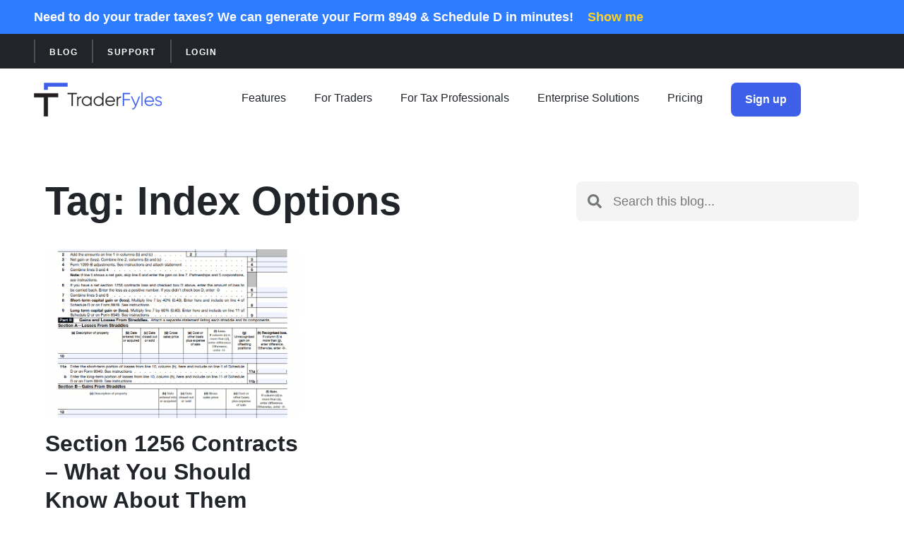

--- FILE ---
content_type: text/html; charset=UTF-8
request_url: https://traderfyles.com/tag/index-options/
body_size: 16336
content:
<!doctype html>
<html lang="en-US" prefix="og: https://ogp.me/ns#">
<head>
	<meta charset="UTF-8">
	<meta name="viewport" content="width=device-width, initial-scale=1">
	<link rel="profile" href="https://gmpg.org/xfn/11">
	
<!-- Search Engine Optimization by Rank Math PRO - https://rankmath.com/ -->
<title>Index Options Archives | TraderFyles</title>
<meta name="description" content="Browse a list of TraderFyles posts about product updates, new features, and tax tips."/>
<meta name="robots" content="follow, index, max-snippet:-1, max-video-preview:-1, max-image-preview:large"/>
<link rel="canonical" href="https://traderfyles.com/tag/index-options/" />
<meta property="og:locale" content="en_US" />
<meta property="og:type" content="article" />
<meta property="og:title" content="Index Options Archives | TraderFyles" />
<meta property="og:description" content="Browse a list of TraderFyles posts about product updates, new features, and tax tips." />
<meta property="og:url" content="https://traderfyles.com/tag/index-options/" />
<meta property="og:site_name" content="Traderfyles | Automated Trader Tax Reporting Software" />
<meta name="twitter:card" content="summary_large_image" />
<meta name="twitter:title" content="Index Options Archives | TraderFyles" />
<meta name="twitter:description" content="Browse a list of TraderFyles posts about product updates, new features, and tax tips." />
<meta name="twitter:site" content="@traderfyles" />
<meta name="twitter:label1" content="Posts" />
<meta name="twitter:data1" content="1" />
<script type="application/ld+json" class="rank-math-schema-pro">{"@context":"https://schema.org","@graph":[{"@type":"Organization","@id":"https://traderfyles.com/#organization","name":"Traderfyles | Automated Trader Tax Reporting Software","url":"https://traderfyles.com","sameAs":["https://twitter.com/traderfyles","https://www.instagram.com/traderfyles"],"logo":{"@type":"ImageObject","@id":"https://traderfyles.com/#logo","url":"http://traderfyles.com/wp-content/uploads/2021/10/logo_horizontal.svg","contentUrl":"http://traderfyles.com/wp-content/uploads/2021/10/logo_horizontal.svg","caption":"Traderfyles | Automated Trader Tax Reporting Software","inLanguage":"en-US","width":"456","height":"120"},"description":"TraderFyles is a cloud-based trader tax reporting software for capital gains tax. We are pioneering excellence in tax reporting and tax automation for traders and tax professionals.","legalName":"TraderFyles Inc."},{"@type":"WebSite","@id":"https://traderfyles.com/#website","url":"https://traderfyles.com","name":"Traderfyles | Automated Trader Tax Reporting Software","publisher":{"@id":"https://traderfyles.com/#organization"},"inLanguage":"en-US"},{"@type":"BreadcrumbList","@id":"https://traderfyles.com/tag/index-options/#breadcrumb","itemListElement":[{"@type":"ListItem","position":"1","item":{"@id":"https://traderfyles.com","name":"Home"}},{"@type":"ListItem","position":"2","item":{"@id":"https://traderfyles.com/tag/index-options/","name":"Index Options"}}]},{"@type":"CollectionPage","@id":"https://traderfyles.com/tag/index-options/#webpage","url":"https://traderfyles.com/tag/index-options/","name":"Index Options Archives | TraderFyles","isPartOf":{"@id":"https://traderfyles.com/#website"},"inLanguage":"en-US","breadcrumb":{"@id":"https://traderfyles.com/tag/index-options/#breadcrumb"}}]}</script>
<!-- /Rank Math WordPress SEO plugin -->

<link rel='dns-prefetch' href='//ajax.googleapis.com' />
<link rel="alternate" type="application/rss+xml" title="TraderFyles &raquo; Feed" href="https://traderfyles.com/feed/" />
<link rel="alternate" type="application/rss+xml" title="TraderFyles &raquo; Comments Feed" href="https://traderfyles.com/comments/feed/" />
<link rel="alternate" type="application/rss+xml" title="TraderFyles &raquo; Index Options Tag Feed" href="https://traderfyles.com/tag/index-options/feed/" />
<style id='wp-img-auto-sizes-contain-inline-css'>
img:is([sizes=auto i],[sizes^="auto," i]){contain-intrinsic-size:3000px 1500px}
/*# sourceURL=wp-img-auto-sizes-contain-inline-css */
</style>
<style id='wp-emoji-styles-inline-css'>

	img.wp-smiley, img.emoji {
		display: inline !important;
		border: none !important;
		box-shadow: none !important;
		height: 1em !important;
		width: 1em !important;
		margin: 0 0.07em !important;
		vertical-align: -0.1em !important;
		background: none !important;
		padding: 0 !important;
	}
/*# sourceURL=wp-emoji-styles-inline-css */
</style>
<link rel='stylesheet' id='wp-block-library-css' href='https://traderfyles.com/wp-includes/css/dist/block-library/style.min.css?ver=6.9' media='all' />
<style id='global-styles-inline-css'>
:root{--wp--preset--aspect-ratio--square: 1;--wp--preset--aspect-ratio--4-3: 4/3;--wp--preset--aspect-ratio--3-4: 3/4;--wp--preset--aspect-ratio--3-2: 3/2;--wp--preset--aspect-ratio--2-3: 2/3;--wp--preset--aspect-ratio--16-9: 16/9;--wp--preset--aspect-ratio--9-16: 9/16;--wp--preset--color--black: #000000;--wp--preset--color--cyan-bluish-gray: #abb8c3;--wp--preset--color--white: #ffffff;--wp--preset--color--pale-pink: #f78da7;--wp--preset--color--vivid-red: #cf2e2e;--wp--preset--color--luminous-vivid-orange: #ff6900;--wp--preset--color--luminous-vivid-amber: #fcb900;--wp--preset--color--light-green-cyan: #7bdcb5;--wp--preset--color--vivid-green-cyan: #00d084;--wp--preset--color--pale-cyan-blue: #8ed1fc;--wp--preset--color--vivid-cyan-blue: #0693e3;--wp--preset--color--vivid-purple: #9b51e0;--wp--preset--gradient--vivid-cyan-blue-to-vivid-purple: linear-gradient(135deg,rgb(6,147,227) 0%,rgb(155,81,224) 100%);--wp--preset--gradient--light-green-cyan-to-vivid-green-cyan: linear-gradient(135deg,rgb(122,220,180) 0%,rgb(0,208,130) 100%);--wp--preset--gradient--luminous-vivid-amber-to-luminous-vivid-orange: linear-gradient(135deg,rgb(252,185,0) 0%,rgb(255,105,0) 100%);--wp--preset--gradient--luminous-vivid-orange-to-vivid-red: linear-gradient(135deg,rgb(255,105,0) 0%,rgb(207,46,46) 100%);--wp--preset--gradient--very-light-gray-to-cyan-bluish-gray: linear-gradient(135deg,rgb(238,238,238) 0%,rgb(169,184,195) 100%);--wp--preset--gradient--cool-to-warm-spectrum: linear-gradient(135deg,rgb(74,234,220) 0%,rgb(151,120,209) 20%,rgb(207,42,186) 40%,rgb(238,44,130) 60%,rgb(251,105,98) 80%,rgb(254,248,76) 100%);--wp--preset--gradient--blush-light-purple: linear-gradient(135deg,rgb(255,206,236) 0%,rgb(152,150,240) 100%);--wp--preset--gradient--blush-bordeaux: linear-gradient(135deg,rgb(254,205,165) 0%,rgb(254,45,45) 50%,rgb(107,0,62) 100%);--wp--preset--gradient--luminous-dusk: linear-gradient(135deg,rgb(255,203,112) 0%,rgb(199,81,192) 50%,rgb(65,88,208) 100%);--wp--preset--gradient--pale-ocean: linear-gradient(135deg,rgb(255,245,203) 0%,rgb(182,227,212) 50%,rgb(51,167,181) 100%);--wp--preset--gradient--electric-grass: linear-gradient(135deg,rgb(202,248,128) 0%,rgb(113,206,126) 100%);--wp--preset--gradient--midnight: linear-gradient(135deg,rgb(2,3,129) 0%,rgb(40,116,252) 100%);--wp--preset--font-size--small: 13px;--wp--preset--font-size--medium: 20px;--wp--preset--font-size--large: 36px;--wp--preset--font-size--x-large: 42px;--wp--preset--spacing--20: 0.44rem;--wp--preset--spacing--30: 0.67rem;--wp--preset--spacing--40: 1rem;--wp--preset--spacing--50: 1.5rem;--wp--preset--spacing--60: 2.25rem;--wp--preset--spacing--70: 3.38rem;--wp--preset--spacing--80: 5.06rem;--wp--preset--shadow--natural: 6px 6px 9px rgba(0, 0, 0, 0.2);--wp--preset--shadow--deep: 12px 12px 50px rgba(0, 0, 0, 0.4);--wp--preset--shadow--sharp: 6px 6px 0px rgba(0, 0, 0, 0.2);--wp--preset--shadow--outlined: 6px 6px 0px -3px rgb(255, 255, 255), 6px 6px rgb(0, 0, 0);--wp--preset--shadow--crisp: 6px 6px 0px rgb(0, 0, 0);}:root { --wp--style--global--content-size: 800px;--wp--style--global--wide-size: 1200px; }:where(body) { margin: 0; }.wp-site-blocks > .alignleft { float: left; margin-right: 2em; }.wp-site-blocks > .alignright { float: right; margin-left: 2em; }.wp-site-blocks > .aligncenter { justify-content: center; margin-left: auto; margin-right: auto; }:where(.wp-site-blocks) > * { margin-block-start: 24px; margin-block-end: 0; }:where(.wp-site-blocks) > :first-child { margin-block-start: 0; }:where(.wp-site-blocks) > :last-child { margin-block-end: 0; }:root { --wp--style--block-gap: 24px; }:root :where(.is-layout-flow) > :first-child{margin-block-start: 0;}:root :where(.is-layout-flow) > :last-child{margin-block-end: 0;}:root :where(.is-layout-flow) > *{margin-block-start: 24px;margin-block-end: 0;}:root :where(.is-layout-constrained) > :first-child{margin-block-start: 0;}:root :where(.is-layout-constrained) > :last-child{margin-block-end: 0;}:root :where(.is-layout-constrained) > *{margin-block-start: 24px;margin-block-end: 0;}:root :where(.is-layout-flex){gap: 24px;}:root :where(.is-layout-grid){gap: 24px;}.is-layout-flow > .alignleft{float: left;margin-inline-start: 0;margin-inline-end: 2em;}.is-layout-flow > .alignright{float: right;margin-inline-start: 2em;margin-inline-end: 0;}.is-layout-flow > .aligncenter{margin-left: auto !important;margin-right: auto !important;}.is-layout-constrained > .alignleft{float: left;margin-inline-start: 0;margin-inline-end: 2em;}.is-layout-constrained > .alignright{float: right;margin-inline-start: 2em;margin-inline-end: 0;}.is-layout-constrained > .aligncenter{margin-left: auto !important;margin-right: auto !important;}.is-layout-constrained > :where(:not(.alignleft):not(.alignright):not(.alignfull)){max-width: var(--wp--style--global--content-size);margin-left: auto !important;margin-right: auto !important;}.is-layout-constrained > .alignwide{max-width: var(--wp--style--global--wide-size);}body .is-layout-flex{display: flex;}.is-layout-flex{flex-wrap: wrap;align-items: center;}.is-layout-flex > :is(*, div){margin: 0;}body .is-layout-grid{display: grid;}.is-layout-grid > :is(*, div){margin: 0;}body{padding-top: 0px;padding-right: 0px;padding-bottom: 0px;padding-left: 0px;}a:where(:not(.wp-element-button)){text-decoration: underline;}:root :where(.wp-element-button, .wp-block-button__link){background-color: #32373c;border-width: 0;color: #fff;font-family: inherit;font-size: inherit;font-style: inherit;font-weight: inherit;letter-spacing: inherit;line-height: inherit;padding-top: calc(0.667em + 2px);padding-right: calc(1.333em + 2px);padding-bottom: calc(0.667em + 2px);padding-left: calc(1.333em + 2px);text-decoration: none;text-transform: inherit;}.has-black-color{color: var(--wp--preset--color--black) !important;}.has-cyan-bluish-gray-color{color: var(--wp--preset--color--cyan-bluish-gray) !important;}.has-white-color{color: var(--wp--preset--color--white) !important;}.has-pale-pink-color{color: var(--wp--preset--color--pale-pink) !important;}.has-vivid-red-color{color: var(--wp--preset--color--vivid-red) !important;}.has-luminous-vivid-orange-color{color: var(--wp--preset--color--luminous-vivid-orange) !important;}.has-luminous-vivid-amber-color{color: var(--wp--preset--color--luminous-vivid-amber) !important;}.has-light-green-cyan-color{color: var(--wp--preset--color--light-green-cyan) !important;}.has-vivid-green-cyan-color{color: var(--wp--preset--color--vivid-green-cyan) !important;}.has-pale-cyan-blue-color{color: var(--wp--preset--color--pale-cyan-blue) !important;}.has-vivid-cyan-blue-color{color: var(--wp--preset--color--vivid-cyan-blue) !important;}.has-vivid-purple-color{color: var(--wp--preset--color--vivid-purple) !important;}.has-black-background-color{background-color: var(--wp--preset--color--black) !important;}.has-cyan-bluish-gray-background-color{background-color: var(--wp--preset--color--cyan-bluish-gray) !important;}.has-white-background-color{background-color: var(--wp--preset--color--white) !important;}.has-pale-pink-background-color{background-color: var(--wp--preset--color--pale-pink) !important;}.has-vivid-red-background-color{background-color: var(--wp--preset--color--vivid-red) !important;}.has-luminous-vivid-orange-background-color{background-color: var(--wp--preset--color--luminous-vivid-orange) !important;}.has-luminous-vivid-amber-background-color{background-color: var(--wp--preset--color--luminous-vivid-amber) !important;}.has-light-green-cyan-background-color{background-color: var(--wp--preset--color--light-green-cyan) !important;}.has-vivid-green-cyan-background-color{background-color: var(--wp--preset--color--vivid-green-cyan) !important;}.has-pale-cyan-blue-background-color{background-color: var(--wp--preset--color--pale-cyan-blue) !important;}.has-vivid-cyan-blue-background-color{background-color: var(--wp--preset--color--vivid-cyan-blue) !important;}.has-vivid-purple-background-color{background-color: var(--wp--preset--color--vivid-purple) !important;}.has-black-border-color{border-color: var(--wp--preset--color--black) !important;}.has-cyan-bluish-gray-border-color{border-color: var(--wp--preset--color--cyan-bluish-gray) !important;}.has-white-border-color{border-color: var(--wp--preset--color--white) !important;}.has-pale-pink-border-color{border-color: var(--wp--preset--color--pale-pink) !important;}.has-vivid-red-border-color{border-color: var(--wp--preset--color--vivid-red) !important;}.has-luminous-vivid-orange-border-color{border-color: var(--wp--preset--color--luminous-vivid-orange) !important;}.has-luminous-vivid-amber-border-color{border-color: var(--wp--preset--color--luminous-vivid-amber) !important;}.has-light-green-cyan-border-color{border-color: var(--wp--preset--color--light-green-cyan) !important;}.has-vivid-green-cyan-border-color{border-color: var(--wp--preset--color--vivid-green-cyan) !important;}.has-pale-cyan-blue-border-color{border-color: var(--wp--preset--color--pale-cyan-blue) !important;}.has-vivid-cyan-blue-border-color{border-color: var(--wp--preset--color--vivid-cyan-blue) !important;}.has-vivid-purple-border-color{border-color: var(--wp--preset--color--vivid-purple) !important;}.has-vivid-cyan-blue-to-vivid-purple-gradient-background{background: var(--wp--preset--gradient--vivid-cyan-blue-to-vivid-purple) !important;}.has-light-green-cyan-to-vivid-green-cyan-gradient-background{background: var(--wp--preset--gradient--light-green-cyan-to-vivid-green-cyan) !important;}.has-luminous-vivid-amber-to-luminous-vivid-orange-gradient-background{background: var(--wp--preset--gradient--luminous-vivid-amber-to-luminous-vivid-orange) !important;}.has-luminous-vivid-orange-to-vivid-red-gradient-background{background: var(--wp--preset--gradient--luminous-vivid-orange-to-vivid-red) !important;}.has-very-light-gray-to-cyan-bluish-gray-gradient-background{background: var(--wp--preset--gradient--very-light-gray-to-cyan-bluish-gray) !important;}.has-cool-to-warm-spectrum-gradient-background{background: var(--wp--preset--gradient--cool-to-warm-spectrum) !important;}.has-blush-light-purple-gradient-background{background: var(--wp--preset--gradient--blush-light-purple) !important;}.has-blush-bordeaux-gradient-background{background: var(--wp--preset--gradient--blush-bordeaux) !important;}.has-luminous-dusk-gradient-background{background: var(--wp--preset--gradient--luminous-dusk) !important;}.has-pale-ocean-gradient-background{background: var(--wp--preset--gradient--pale-ocean) !important;}.has-electric-grass-gradient-background{background: var(--wp--preset--gradient--electric-grass) !important;}.has-midnight-gradient-background{background: var(--wp--preset--gradient--midnight) !important;}.has-small-font-size{font-size: var(--wp--preset--font-size--small) !important;}.has-medium-font-size{font-size: var(--wp--preset--font-size--medium) !important;}.has-large-font-size{font-size: var(--wp--preset--font-size--large) !important;}.has-x-large-font-size{font-size: var(--wp--preset--font-size--x-large) !important;}
:root :where(.wp-block-pullquote){font-size: 1.5em;line-height: 1.6;}
/*# sourceURL=global-styles-inline-css */
</style>
<link rel='stylesheet' id='hello-elementor-css' href='https://traderfyles.com/wp-content/themes/hello-elementor/assets/css/reset.css?ver=3.4.5' media='all' />
<link rel='stylesheet' id='hello-elementor-theme-style-css' href='https://traderfyles.com/wp-content/themes/hello-elementor/assets/css/theme.css?ver=3.4.5' media='all' />
<link rel='stylesheet' id='hello-elementor-header-footer-css' href='https://traderfyles.com/wp-content/themes/hello-elementor/assets/css/header-footer.css?ver=3.4.5' media='all' />
<link rel='stylesheet' id='elementor-frontend-css' href='https://traderfyles.com/wp-content/plugins/elementor/assets/css/frontend.min.css?ver=3.34.1' media='all' />
<link rel='stylesheet' id='elementor-post-8-css' href='https://traderfyles.com/wp-content/uploads/elementor/css/post-8.css?ver=1768494714' media='all' />
<link rel='stylesheet' id='widget-heading-css' href='https://traderfyles.com/wp-content/plugins/elementor/assets/css/widget-heading.min.css?ver=3.34.1' media='all' />
<link rel='stylesheet' id='widget-image-css' href='https://traderfyles.com/wp-content/plugins/elementor/assets/css/widget-image.min.css?ver=3.34.1' media='all' />
<link rel='stylesheet' id='widget-nav-menu-css' href='https://traderfyles.com/wp-content/plugins/elementor-pro/assets/css/widget-nav-menu.min.css?ver=3.34.0' media='all' />
<link rel='stylesheet' id='widget-icon-list-css' href='https://traderfyles.com/wp-content/plugins/elementor/assets/css/widget-icon-list.min.css?ver=3.34.1' media='all' />
<link rel='stylesheet' id='widget-social-icons-css' href='https://traderfyles.com/wp-content/plugins/elementor/assets/css/widget-social-icons.min.css?ver=3.34.1' media='all' />
<link rel='stylesheet' id='e-apple-webkit-css' href='https://traderfyles.com/wp-content/plugins/elementor/assets/css/conditionals/apple-webkit.min.css?ver=3.34.1' media='all' />
<link rel='stylesheet' id='widget-search-form-css' href='https://traderfyles.com/wp-content/plugins/elementor-pro/assets/css/widget-search-form.min.css?ver=3.34.0' media='all' />
<link rel='stylesheet' id='widget-posts-css' href='https://traderfyles.com/wp-content/plugins/elementor-pro/assets/css/widget-posts.min.css?ver=3.34.0' media='all' />
<link rel='stylesheet' id='elementor-post-3909-css' href='https://traderfyles.com/wp-content/uploads/elementor/css/post-3909.css?ver=1768494714' media='all' />
<link rel='stylesheet' id='elementor-post-3919-css' href='https://traderfyles.com/wp-content/uploads/elementor/css/post-3919.css?ver=1768836610' media='all' />
<link rel='stylesheet' id='elementor-post-3607-css' href='https://traderfyles.com/wp-content/uploads/elementor/css/post-3607.css?ver=1768504519' media='all' />
<link rel='stylesheet' id='elementor-gf-local-ibmplexsanscondensed-css' href='http://traderfyles.com/wp-content/uploads/elementor/google-fonts/css/ibmplexsanscondensed.css?ver=1751905853' media='all' />
<link rel='stylesheet' id='elementor-gf-local-ibmplexsans-css' href='http://traderfyles.com/wp-content/uploads/elementor/google-fonts/css/ibmplexsans.css?ver=1751905856' media='all' />
<script src="https://traderfyles.com/wp-includes/js/jquery/jquery.min.js?ver=3.7.1" id="jquery-core-js"></script>
<script src="https://traderfyles.com/wp-includes/js/jquery/jquery-migrate.min.js?ver=3.4.1" id="jquery-migrate-js"></script>
<link rel="https://api.w.org/" href="https://traderfyles.com/wp-json/" /><link rel="alternate" title="JSON" type="application/json" href="https://traderfyles.com/wp-json/wp/v2/tags/51" /><link rel="EditURI" type="application/rsd+xml" title="RSD" href="https://traderfyles.com/xmlrpc.php?rsd" />
<meta name="generator" content="WordPress 6.9" />
<meta name="generator" content="Elementor 3.34.1; features: e_font_icon_svg, additional_custom_breakpoints; settings: css_print_method-external, google_font-enabled, font_display-auto">
<!-- Google Tag Manager -->

<script>(function(w,d,s,l,i){w[l]=w[l]||[];w[l].push({'gtm.start':

new Date().getTime(),event:'gtm.js'});var f=d.getElementsByTagName(s)[0],

j=d.createElement(s),dl=l!='dataLayer'?'&l='+l:'';j.async=true;j.src='https://www.googletagmanager.com/gtm.js?id='+i+dl;f.parentNode.insertBefore(j,f);

})(window,document,'script','dataLayer','GTM-P7T3B2Q');</script>

<!-- End Google Tag Manager -->
			<style>
				.e-con.e-parent:nth-of-type(n+4):not(.e-lazyloaded):not(.e-no-lazyload),
				.e-con.e-parent:nth-of-type(n+4):not(.e-lazyloaded):not(.e-no-lazyload) * {
					background-image: none !important;
				}
				@media screen and (max-height: 1024px) {
					.e-con.e-parent:nth-of-type(n+3):not(.e-lazyloaded):not(.e-no-lazyload),
					.e-con.e-parent:nth-of-type(n+3):not(.e-lazyloaded):not(.e-no-lazyload) * {
						background-image: none !important;
					}
				}
				@media screen and (max-height: 640px) {
					.e-con.e-parent:nth-of-type(n+2):not(.e-lazyloaded):not(.e-no-lazyload),
					.e-con.e-parent:nth-of-type(n+2):not(.e-lazyloaded):not(.e-no-lazyload) * {
						background-image: none !important;
					}
				}
			</style>
			<script>(function () {
  function getCookie(n){
    return (("; "+document.cookie).split("; "+n+"=")[1]||"").split(";")[0] || null;
  }
  const gclid = getCookie('gclid');
  const gbraid = getCookie('gbraid');
  const wbraid = getCookie('wbraid');

  // Look for all links pointing to app.traderfyles.com/login
  document.addEventListener("DOMContentLoaded", function() {
    const links = document.querySelectorAll('a[href*="app.traderfyles.com/login"]');
    links.forEach(link => {
      const url = new URL(link.href);
      if (gclid && !url.searchParams.has('gclid')) url.searchParams.set('gclid', gclid);
      if (gbraid && !url.searchParams.has('gbraid')) url.searchParams.set('gbraid', gbraid);
      if (wbraid && !url.searchParams.has('wbraid')) url.searchParams.set('wbraid', wbraid);
      link.href = url.toString();
    });
  });
})();</script><script>(function () {
  // Read a query param
  function qp(name){
    const m = new RegExp("[?&]"+name+"=([^&#]*)").exec(location.href);
    return m ? decodeURIComponent(m[1].replace(/\+/g," ")) : null;
  }
  // Write cookie with top-level domain so subdomains (app.) can read it
  function setCookie(n,v,days){
    const d = new Date(); d.setTime(d.getTime() + (days*24*60*60*1000));
    document.cookie = n + "=" + encodeURIComponent(v) +
      "; expires=" + d.toUTCString() +
      "; path=/; domain=.traderfyles.com; SameSite=Lax";
  }

  // Prefer gclid, but keep wbraid/gbraid for iOS attribution fallbacks
  const gclid  = qp('gclid');
  const gbraid = qp('gbraid');
  const wbraid = qp('wbraid');

  if (gclid)  setCookie('gclid', gclid, 90);
  if (gbraid) setCookie('gbraid', gbraid, 90);
  if (wbraid) setCookie('wbraid', wbraid, 90);
})();
</script>			<meta name="theme-color" content="#FFFFFF">
			<link rel="icon" href="https://traderfyles.com/wp-content/uploads/2021/10/traderfyles_logosvgArtboard-1.svg" sizes="32x32" />
<link rel="icon" href="https://traderfyles.com/wp-content/uploads/2021/10/traderfyles_logosvgArtboard-1.svg" sizes="192x192" />
<link rel="apple-touch-icon" href="https://traderfyles.com/wp-content/uploads/2021/10/traderfyles_logosvgArtboard-1.svg" />
<meta name="msapplication-TileImage" content="https://traderfyles.com/wp-content/uploads/2021/10/traderfyles_logosvgArtboard-1.svg" />
</head>
<body class="archive tag tag-index-options tag-51 wp-custom-logo wp-embed-responsive wp-theme-hello-elementor hello-elementor-default elementor-page-3607 elementor-default elementor-template-full-width elementor-kit-8">

<!-- Google Tag Manager (noscript) -->

<noscript><iframe src="https://www.googletagmanager.com/ns.html?id=GTM-P7T3B2Q"

height="0" width="0" style="display:none;visibility:hidden"></iframe></noscript>

<!-- End Google Tag Manager (noscript) -->

<a class="skip-link screen-reader-text" href="#content">Skip to content</a>

		<header data-elementor-type="header" data-elementor-id="3909" class="elementor elementor-3909 elementor-location-header" data-elementor-post-type="elementor_library">
			<header class="elementor-element elementor-element-f131e0a e-flex e-con-boxed e-con e-parent" data-id="f131e0a" data-element_type="container" data-settings="{&quot;background_background&quot;:&quot;classic&quot;}">
					<div class="e-con-inner">
		<div class="elementor-element elementor-element-11789e8 e-con-full e-flex e-con e-child" data-id="11789e8" data-element_type="container">
				<div class="elementor-element elementor-element-7fd3113 elementor-widget__width-auto elementor-widget elementor-widget-heading" data-id="7fd3113" data-element_type="widget" data-widget_type="heading.default">
				<div class="elementor-widget-container">
					<span class="elementor-heading-title elementor-size-default">Need to do your trader taxes? We can generate your Form 8949 &amp; Schedule D in minutes!</span>				</div>
				</div>
				<div class="elementor-element elementor-element-cd79e14 elementor-widget__width-auto elementor-widget elementor-widget-heading" data-id="cd79e14" data-element_type="widget" id="show-me-ribbon" data-widget_type="heading.default">
				<div class="elementor-widget-container">
					<span class="elementor-heading-title elementor-size-default"><a href="https://app.traderfyles.com">Show me</a></span>				</div>
				</div>
				</div>
					</div>
				</header>
		<header class="elementor-element elementor-element-5f455eb elementor-hidden-tablet elementor-hidden-mobile e-flex e-con-boxed e-con e-parent" data-id="5f455eb" data-element_type="container" data-settings="{&quot;background_background&quot;:&quot;classic&quot;}">
					<div class="e-con-inner">
		<div class="elementor-element elementor-element-337a745 e-con-full e-flex e-con e-child" data-id="337a745" data-element_type="container">
				<div class="elementor-element elementor-element-03287cd elementor-align-right elementor-widget__width-auto elementor-widget elementor-widget-button" data-id="03287cd" data-element_type="widget" data-widget_type="button.default">
				<div class="elementor-widget-container">
									<div class="elementor-button-wrapper">
					<a class="elementor-button elementor-button-link elementor-size-sm" href="https://traderfyles.com/blog/">
						<span class="elementor-button-content-wrapper">
									<span class="elementor-button-text">Blog</span>
					</span>
					</a>
				</div>
								</div>
				</div>
				<div class="elementor-element elementor-element-05a9ea6 elementor-align-right elementor-widget__width-auto elementor-widget elementor-widget-button" data-id="05a9ea6" data-element_type="widget" data-widget_type="button.default">
				<div class="elementor-widget-container">
									<div class="elementor-button-wrapper">
					<a class="elementor-button elementor-button-link elementor-size-sm" href="https://traderfyles.helpscoutdocs.com/">
						<span class="elementor-button-content-wrapper">
									<span class="elementor-button-text">Support</span>
					</span>
					</a>
				</div>
								</div>
				</div>
				<div class="elementor-element elementor-element-a5c1cf4 elementor-align-right elementor-widget__width-auto elementor-widget elementor-widget-button" data-id="a5c1cf4" data-element_type="widget" data-widget_type="button.default">
				<div class="elementor-widget-container">
									<div class="elementor-button-wrapper">
					<a class="elementor-button elementor-button-link elementor-size-sm" href="https://app.traderfyles.com/">
						<span class="elementor-button-content-wrapper">
									<span class="elementor-button-text">Login</span>
					</span>
					</a>
				</div>
								</div>
				</div>
				</div>
					</div>
				</header>
		<nav class="elementor-element elementor-element-4502347 elementor-hidden-tablet elementor-hidden-mobile e-flex e-con-boxed e-con e-parent" data-id="4502347" data-element_type="container">
					<div class="e-con-inner">
		<div class="elementor-element elementor-element-21ff222 e-con-full e-flex e-con e-child" data-id="21ff222" data-element_type="container">
				<div class="elementor-element elementor-element-ecbdd71 elementor-widget__width-auto elementor-widget elementor-widget-image" data-id="ecbdd71" data-element_type="widget" data-widget_type="image.default">
				<div class="elementor-widget-container">
																<a href="https://traderfyles.com/">
							<img fetchpriority="high" width="456" height="120" src="https://traderfyles.com/wp-content/uploads/2021/10/logo_horizontal.svg" class="attachment-full size-full wp-image-301" alt="traderfyles full logo" />								</a>
															</div>
				</div>
				</div>
		<div class="elementor-element elementor-element-759b3f7 e-con-full e-flex e-con e-child" data-id="759b3f7" data-element_type="container">
				<div class="elementor-element elementor-element-0e22272 elementor-nav-menu__align-end elementor-widget-tablet__width-auto elementor-widget__width-auto elementor-nav-menu--dropdown-tablet elementor-nav-menu__text-align-aside elementor-nav-menu--toggle elementor-nav-menu--burger elementor-widget elementor-widget-nav-menu" data-id="0e22272" data-element_type="widget" data-settings="{&quot;layout&quot;:&quot;horizontal&quot;,&quot;submenu_icon&quot;:{&quot;value&quot;:&quot;&lt;svg aria-hidden=\&quot;true\&quot; class=\&quot;e-font-icon-svg e-fas-caret-down\&quot; viewBox=\&quot;0 0 320 512\&quot; xmlns=\&quot;http:\/\/www.w3.org\/2000\/svg\&quot;&gt;&lt;path d=\&quot;M31.3 192h257.3c17.8 0 26.7 21.5 14.1 34.1L174.1 354.8c-7.8 7.8-20.5 7.8-28.3 0L17.2 226.1C4.6 213.5 13.5 192 31.3 192z\&quot;&gt;&lt;\/path&gt;&lt;\/svg&gt;&quot;,&quot;library&quot;:&quot;fa-solid&quot;},&quot;toggle&quot;:&quot;burger&quot;}" data-widget_type="nav-menu.default">
				<div class="elementor-widget-container">
								<nav aria-label="Menu" class="elementor-nav-menu--main elementor-nav-menu__container elementor-nav-menu--layout-horizontal e--pointer-underline e--animation-fade">
				<ul id="menu-1-0e22272" class="elementor-nav-menu"><li class="menu-item menu-item-type-post_type menu-item-object-page menu-item-4283"><a href="https://traderfyles.com/features/" class="elementor-item">Features</a></li>
<li class="menu-item menu-item-type-post_type menu-item-object-page menu-item-4285"><a href="https://traderfyles.com/for-traders/" class="elementor-item">For Traders</a></li>
<li class="menu-item menu-item-type-post_type menu-item-object-page menu-item-4286"><a href="https://traderfyles.com/for-tax-professionals/" class="elementor-item">For Tax Professionals</a></li>
<li class="menu-item menu-item-type-post_type menu-item-object-page menu-item-4284"><a href="https://traderfyles.com/enterprise-solutions/" class="elementor-item">Enterprise Solutions</a></li>
<li class="menu-item menu-item-type-post_type menu-item-object-page menu-item-129"><a href="https://traderfyles.com/pricing/" class="elementor-item">Pricing</a></li>
</ul>			</nav>
					<div class="elementor-menu-toggle" role="button" tabindex="0" aria-label="Menu Toggle" aria-expanded="false">
			<span class="elementor-menu-toggle__icon--open"><svg xmlns="http://www.w3.org/2000/svg" viewBox="0 0 448 512"><path d="M0 64H448v64H0V64zM0 224H448v64H0V224zM448 384v64H0V384H448z"></path></svg></span><svg aria-hidden="true" role="presentation" class="elementor-menu-toggle__icon--close e-font-icon-svg e-eicon-close" viewBox="0 0 1000 1000" xmlns="http://www.w3.org/2000/svg"><path d="M742 167L500 408 258 167C246 154 233 150 217 150 196 150 179 158 167 167 154 179 150 196 150 212 150 229 154 242 171 254L408 500 167 742C138 771 138 800 167 829 196 858 225 858 254 829L496 587 738 829C750 842 767 846 783 846 800 846 817 842 829 829 842 817 846 804 846 783 846 767 842 750 829 737L588 500 833 258C863 229 863 200 833 171 804 137 775 137 742 167Z"></path></svg>		</div>
					<nav class="elementor-nav-menu--dropdown elementor-nav-menu__container" aria-hidden="true">
				<ul id="menu-2-0e22272" class="elementor-nav-menu"><li class="menu-item menu-item-type-post_type menu-item-object-page menu-item-4283"><a href="https://traderfyles.com/features/" class="elementor-item" tabindex="-1">Features</a></li>
<li class="menu-item menu-item-type-post_type menu-item-object-page menu-item-4285"><a href="https://traderfyles.com/for-traders/" class="elementor-item" tabindex="-1">For Traders</a></li>
<li class="menu-item menu-item-type-post_type menu-item-object-page menu-item-4286"><a href="https://traderfyles.com/for-tax-professionals/" class="elementor-item" tabindex="-1">For Tax Professionals</a></li>
<li class="menu-item menu-item-type-post_type menu-item-object-page menu-item-4284"><a href="https://traderfyles.com/enterprise-solutions/" class="elementor-item" tabindex="-1">Enterprise Solutions</a></li>
<li class="menu-item menu-item-type-post_type menu-item-object-page menu-item-129"><a href="https://traderfyles.com/pricing/" class="elementor-item" tabindex="-1">Pricing</a></li>
</ul>			</nav>
						</div>
				</div>
				<div class="elementor-element elementor-element-571dae5 elementor-widget__width-auto elementor-widget elementor-widget-button" data-id="571dae5" data-element_type="widget" id="nav-signup" data-widget_type="button.default">
				<div class="elementor-widget-container">
									<div class="elementor-button-wrapper">
					<a class="elementor-button elementor-button-link elementor-size-sm" href="https://app.traderfyles.com">
						<span class="elementor-button-content-wrapper">
									<span class="elementor-button-text">Sign up</span>
					</span>
					</a>
				</div>
								</div>
				</div>
				<div class="elementor-element elementor-element-e4c2677 elementor-widget__width-initial elementor-hidden-desktop elementor-hidden-tablet elementor-hidden-mobile elementor-view-default elementor-widget elementor-widget-icon" data-id="e4c2677" data-element_type="widget" data-widget_type="icon.default">
				<div class="elementor-widget-container">
							<div class="elementor-icon-wrapper">
			<a class="elementor-icon" href="#elementor-action%3Aaction%3Dpopup%3Aopen%26settings%3DeyJpZCI6IjQzNTIiLCJ0b2dnbGUiOmZhbHNlfQ%3D%3D">
			<i aria-hidden="true" class="far fa-search"></i>			</a>
		</div>
						</div>
				</div>
				</div>
					</div>
				</nav>
		<nav class="elementor-element elementor-element-bd21941 elementor-hidden-desktop e-flex e-con-boxed e-con e-parent" data-id="bd21941" data-element_type="container">
					<div class="e-con-inner">
		<div class="elementor-element elementor-element-bbd58d9 e-con-full e-flex e-con e-child" data-id="bbd58d9" data-element_type="container">
				<div class="elementor-element elementor-element-c9e4619 elementor-widget__width-auto elementor-widget elementor-widget-image" data-id="c9e4619" data-element_type="widget" data-widget_type="image.default">
				<div class="elementor-widget-container">
																<a href="https://traderfyles.com/">
							<img fetchpriority="high" width="456" height="120" src="https://traderfyles.com/wp-content/uploads/2021/10/logo_horizontal.svg" class="attachment-full size-full wp-image-301" alt="traderfyles full logo" />								</a>
															</div>
				</div>
				</div>
		<div class="elementor-element elementor-element-48112a7 e-con-full e-flex e-con e-child" data-id="48112a7" data-element_type="container">
				<div class="elementor-element elementor-element-f1472ae elementor-widget__width-auto elementor-view-default elementor-widget elementor-widget-icon" data-id="f1472ae" data-element_type="widget" data-widget_type="icon.default">
				<div class="elementor-widget-container">
							<div class="elementor-icon-wrapper">
			<a class="elementor-icon" href="#elementor-action%3Aaction%3Dpopup%3Aopen%26settings%3DeyJpZCI6IjQzNTIiLCJ0b2dnbGUiOmZhbHNlfQ%3D%3D">
			<svg aria-hidden="true" class="e-font-icon-svg e-fas-search" viewBox="0 0 512 512" xmlns="http://www.w3.org/2000/svg"><path d="M505 442.7L405.3 343c-4.5-4.5-10.6-7-17-7H372c27.6-35.3 44-79.7 44-128C416 93.1 322.9 0 208 0S0 93.1 0 208s93.1 208 208 208c48.3 0 92.7-16.4 128-44v16.3c0 6.4 2.5 12.5 7 17l99.7 99.7c9.4 9.4 24.6 9.4 33.9 0l28.3-28.3c9.4-9.4 9.4-24.6.1-34zM208 336c-70.7 0-128-57.2-128-128 0-70.7 57.2-128 128-128 70.7 0 128 57.2 128 128 0 70.7-57.2 128-128 128z"></path></svg>			</a>
		</div>
						</div>
				</div>
				<div class="elementor-element elementor-element-362ca58 elementor-widget__width-auto elementor-view-default elementor-widget elementor-widget-icon" data-id="362ca58" data-element_type="widget" data-widget_type="icon.default">
				<div class="elementor-widget-container">
							<div class="elementor-icon-wrapper">
			<a class="elementor-icon" href="#elementor-action%3Aaction%3Dpopup%3Aopen%26settings%3DeyJpZCI6IjQwNDMiLCJ0b2dnbGUiOmZhbHNlfQ%3D%3D">
			<svg aria-hidden="true" class="e-font-icon-svg e-fas-bars" viewBox="0 0 448 512" xmlns="http://www.w3.org/2000/svg"><path d="M16 132h416c8.837 0 16-7.163 16-16V76c0-8.837-7.163-16-16-16H16C7.163 60 0 67.163 0 76v40c0 8.837 7.163 16 16 16zm0 160h416c8.837 0 16-7.163 16-16v-40c0-8.837-7.163-16-16-16H16c-8.837 0-16 7.163-16 16v40c0 8.837 7.163 16 16 16zm0 160h416c8.837 0 16-7.163 16-16v-40c0-8.837-7.163-16-16-16H16c-8.837 0-16 7.163-16 16v40c0 8.837 7.163 16 16 16z"></path></svg>			</a>
		</div>
						</div>
				</div>
				</div>
					</div>
				</nav>
				</header>
				<div data-elementor-type="archive" data-elementor-id="3607" class="elementor elementor-3607 elementor-location-archive" data-elementor-post-type="elementor_library">
					<section class="elementor-section elementor-top-section elementor-element elementor-element-b4fca5c elementor-section-boxed elementor-section-height-default elementor-section-height-default" data-id="b4fca5c" data-element_type="section">
						<div class="elementor-container elementor-column-gap-default">
					<div class="elementor-column elementor-col-100 elementor-top-column elementor-element elementor-element-eb8f94f" data-id="eb8f94f" data-element_type="column">
			<div class="elementor-widget-wrap elementor-element-populated">
						<section class="elementor-section elementor-inner-section elementor-element elementor-element-3049eee elementor-section-boxed elementor-section-height-default elementor-section-height-default" data-id="3049eee" data-element_type="section">
						<div class="elementor-container elementor-column-gap-default">
					<div class="elementor-column elementor-col-50 elementor-inner-column elementor-element elementor-element-96b9bac" data-id="96b9bac" data-element_type="column">
			<div class="elementor-widget-wrap elementor-element-populated">
						<div class="elementor-element elementor-element-4e0a22f elementor-widget elementor-widget-theme-archive-title elementor-page-title elementor-widget-heading" data-id="4e0a22f" data-element_type="widget" data-widget_type="theme-archive-title.default">
				<div class="elementor-widget-container">
					<h1 class="elementor-heading-title elementor-size-default">Tag: Index Options</h1>				</div>
				</div>
					</div>
		</div>
				<div class="elementor-column elementor-col-50 elementor-inner-column elementor-element elementor-element-20c4fa2" data-id="20c4fa2" data-element_type="column">
			<div class="elementor-widget-wrap elementor-element-populated">
						<div class="elementor-element elementor-element-c80a4cb elementor-search-form--skin-minimal elementor-widget__width-initial elementor-widget-mobile__width-inherit elementor-widget elementor-widget-search-form" data-id="c80a4cb" data-element_type="widget" data-settings="{&quot;skin&quot;:&quot;minimal&quot;}" data-widget_type="search-form.default">
				<div class="elementor-widget-container">
							<search role="search">
			<form class="elementor-search-form" action="https://traderfyles.com" method="get">
												<div class="elementor-search-form__container">
					<label class="elementor-screen-only" for="elementor-search-form-c80a4cb">Search</label>

											<div class="elementor-search-form__icon">
							<div class="e-font-icon-svg-container"><svg aria-hidden="true" class="e-font-icon-svg e-fas-search" viewBox="0 0 512 512" xmlns="http://www.w3.org/2000/svg"><path d="M505 442.7L405.3 343c-4.5-4.5-10.6-7-17-7H372c27.6-35.3 44-79.7 44-128C416 93.1 322.9 0 208 0S0 93.1 0 208s93.1 208 208 208c48.3 0 92.7-16.4 128-44v16.3c0 6.4 2.5 12.5 7 17l99.7 99.7c9.4 9.4 24.6 9.4 33.9 0l28.3-28.3c9.4-9.4 9.4-24.6.1-34zM208 336c-70.7 0-128-57.2-128-128 0-70.7 57.2-128 128-128 70.7 0 128 57.2 128 128 0 70.7-57.2 128-128 128z"></path></svg></div>							<span class="elementor-screen-only">Search</span>
						</div>
					
					<input id="elementor-search-form-c80a4cb" placeholder="Search this blog..." class="elementor-search-form__input" type="search" name="s" value="">
					
					
									</div>
			</form>
		</search>
						</div>
				</div>
					</div>
		</div>
					</div>
		</section>
				<section class="elementor-section elementor-inner-section elementor-element elementor-element-d2d0552 elementor-section-boxed elementor-section-height-default elementor-section-height-default" data-id="d2d0552" data-element_type="section">
						<div class="elementor-container elementor-column-gap-default">
					<div class="elementor-column elementor-col-100 elementor-inner-column elementor-element elementor-element-79cb680" data-id="79cb680" data-element_type="column">
			<div class="elementor-widget-wrap elementor-element-populated">
						<div class="elementor-element elementor-element-3694dd8 elementor-posts--align-left elementor-grid-3 elementor-grid-tablet-2 elementor-grid-mobile-1 elementor-posts--thumbnail-top elementor-widget elementor-widget-archive-posts" data-id="3694dd8" data-element_type="widget" data-settings="{&quot;archive_classic_row_gap&quot;:{&quot;unit&quot;:&quot;px&quot;,&quot;size&quot;:32,&quot;sizes&quot;:[]},&quot;archive_classic_columns&quot;:&quot;3&quot;,&quot;archive_classic_columns_tablet&quot;:&quot;2&quot;,&quot;archive_classic_columns_mobile&quot;:&quot;1&quot;,&quot;archive_classic_row_gap_tablet&quot;:{&quot;unit&quot;:&quot;px&quot;,&quot;size&quot;:&quot;&quot;,&quot;sizes&quot;:[]},&quot;archive_classic_row_gap_mobile&quot;:{&quot;unit&quot;:&quot;px&quot;,&quot;size&quot;:&quot;&quot;,&quot;sizes&quot;:[]}}" data-widget_type="archive-posts.archive_classic">
				<div class="elementor-widget-container">
							<div class="elementor-posts-container elementor-posts elementor-posts--skin-classic elementor-grid" role="list">
				<article class="elementor-post elementor-grid-item post-3804 post type-post status-publish format-standard has-post-thumbnail hentry category-tax-reporting tag-futures tag-index-options tag-mark-to-market tag-section-1256" role="listitem">
				<a class="elementor-post__thumbnail__link" href="https://traderfyles.com/section-1256-contracts-what-you-should-know-about-them/" tabindex="-1" >
			<div class="elementor-post__thumbnail"><img width="814" height="1053" src="https://traderfyles.com/wp-content/uploads/2022/12/form-6781.png" class="attachment-full size-full wp-image-3805" alt="image of the IRS form 6781 for Section 1256 contracts" /></div>
		</a>
				<div class="elementor-post__text">
				<h2 class="elementor-post__title">
			<a href="https://traderfyles.com/section-1256-contracts-what-you-should-know-about-them/" >
				Section 1256 Contracts &#8211; What You Should Know About Them			</a>
		</h2>
				<div class="elementor-post__excerpt">
			<p>If you are a trader of index options, you should know the benefits of Section 1256 contracts. These are tax-advantaged contracts that can provide you</p>
		</div>
		
		<a class="elementor-post__read-more" href="https://traderfyles.com/section-1256-contracts-what-you-should-know-about-them/" aria-label="Read more about Section 1256 Contracts &#8211; What You Should Know About Them" tabindex="-1" >
			Read post		</a>

				</div>
				</article>
				</div>
		
						</div>
				</div>
					</div>
		</div>
					</div>
		</section>
					</div>
		</div>
					</div>
		</section>
				</div>
				<footer data-elementor-type="footer" data-elementor-id="3919" class="elementor elementor-3919 elementor-location-footer" data-elementor-post-type="elementor_library">
			<div class="elementor-element elementor-element-332d1df e-flex e-con-boxed e-con e-parent" data-id="332d1df" data-element_type="container">
					<div class="e-con-inner">
		<div class="elementor-element elementor-element-0ee3afb e-con-full e-flex e-con e-child" data-id="0ee3afb" data-element_type="container">
				<div class="elementor-element elementor-element-a207c93 elementor-widget elementor-widget-theme-site-logo elementor-widget-image" data-id="a207c93" data-element_type="widget" data-widget_type="theme-site-logo.default">
				<div class="elementor-widget-container">
											<a href="https://traderfyles.com">
			<img fetchpriority="high" width="456" height="120" src="https://traderfyles.com/wp-content/uploads/2021/10/logo_horizontal.svg" class="attachment-full size-full wp-image-301" alt="traderfyles full logo" />				</a>
											</div>
				</div>
				<div class="elementor-element elementor-element-9ea4586 elementor-widget elementor-widget-text-editor" data-id="9ea4586" data-element_type="widget" data-widget_type="text-editor.default">
				<div class="elementor-widget-container">
									<p>TraderFyles trader tax reporting software is pioneering excellence in tax reporting and automation for traders and tax professionals. Start today and streamline your tax reporting process.</p>								</div>
				</div>
				</div>
		<div class="elementor-element elementor-element-179e425 e-con-full e-flex e-con e-child" data-id="179e425" data-element_type="container">
				<div class="elementor-element elementor-element-5f8b19a elementor-widget elementor-widget-heading" data-id="5f8b19a" data-element_type="widget" data-widget_type="heading.default">
				<div class="elementor-widget-container">
					<h2 class="elementor-heading-title elementor-size-default">Get Started</h2>				</div>
				</div>
				<div class="elementor-element elementor-element-d74e6f3 elementor-align-start elementor-mobile-align-start elementor-icon-list--layout-traditional elementor-list-item-link-full_width elementor-widget elementor-widget-icon-list" data-id="d74e6f3" data-element_type="widget" data-widget_type="icon-list.default">
				<div class="elementor-widget-container">
							<ul class="elementor-icon-list-items">
							<li class="elementor-icon-list-item">
											<a href="https://traderfyles.com/features/">

											<span class="elementor-icon-list-text">Features</span>
											</a>
									</li>
								<li class="elementor-icon-list-item">
											<a href="https://traderfyles.com/for-tax-professionals/">

											<span class="elementor-icon-list-text">For Tax Professionals</span>
											</a>
									</li>
								<li class="elementor-icon-list-item">
											<a href="https://traderfyles.com/for-traders/">

											<span class="elementor-icon-list-text">For Traders</span>
											</a>
									</li>
								<li class="elementor-icon-list-item">
											<a href="https://traderfyles.com/enterprise-solutions/">

											<span class="elementor-icon-list-text">Enterprise Solutions</span>
											</a>
									</li>
								<li class="elementor-icon-list-item">
											<a href="https://traderfyles.com/pricing/">

											<span class="elementor-icon-list-text">Pricing</span>
											</a>
									</li>
								<li class="elementor-icon-list-item">
											<a href="https://app.traderfyles.com/">

											<span class="elementor-icon-list-text">Sign up</span>
											</a>
									</li>
						</ul>
						</div>
				</div>
				</div>
		<div class="elementor-element elementor-element-460328b e-con-full e-flex e-con e-child" data-id="460328b" data-element_type="container">
				<div class="elementor-element elementor-element-753d609 elementor-widget elementor-widget-heading" data-id="753d609" data-element_type="widget" data-widget_type="heading.default">
				<div class="elementor-widget-container">
					<h2 class="elementor-heading-title elementor-size-default">About</h2>				</div>
				</div>
				<div class="elementor-element elementor-element-93cbc74 elementor-align-start elementor-mobile-align-start elementor-icon-list--layout-traditional elementor-list-item-link-full_width elementor-widget elementor-widget-icon-list" data-id="93cbc74" data-element_type="widget" data-widget_type="icon-list.default">
				<div class="elementor-widget-container">
							<ul class="elementor-icon-list-items">
							<li class="elementor-icon-list-item">
											<a href="https://traderfyles.helpscoutdocs.com/">

											<span class="elementor-icon-list-text">Support</span>
											</a>
									</li>
								<li class="elementor-icon-list-item">
											<a href="https://traderfyles.com/blog/">

											<span class="elementor-icon-list-text">Blog</span>
											</a>
									</li>
								<li class="elementor-icon-list-item">
											<a href="https://app.traderfyles.com">

											<span class="elementor-icon-list-text">Login</span>
											</a>
									</li>
								<li class="elementor-icon-list-item">
											<a href="https://traderfyles.com/terms-of-service/">

											<span class="elementor-icon-list-text">Terms of Service</span>
											</a>
									</li>
								<li class="elementor-icon-list-item">
											<a href="https://traderfyles.com/privacy-policy/">

											<span class="elementor-icon-list-text">Privacy Policy</span>
											</a>
									</li>
								<li class="elementor-icon-list-item">
											<a href="https://traderfyles.com/acceptable-use-policy/">

												<span class="elementor-icon-list-icon">
							<svg aria-hidden="true" class="e-font-icon-svg e-fas-check" viewBox="0 0 512 512" xmlns="http://www.w3.org/2000/svg"><path d="M173.898 439.404l-166.4-166.4c-9.997-9.997-9.997-26.206 0-36.204l36.203-36.204c9.997-9.998 26.207-9.998 36.204 0L192 312.69 432.095 72.596c9.997-9.997 26.207-9.997 36.204 0l36.203 36.204c9.997 9.997 9.997 26.206 0 36.204l-294.4 294.401c-9.998 9.997-26.207 9.997-36.204-.001z"></path></svg>						</span>
										<span class="elementor-icon-list-text">Acceptable Use Policy</span>
											</a>
									</li>
								<li class="elementor-icon-list-item">
											<a href="https://traderfyles.com/refund-policy/">

											<span class="elementor-icon-list-text">Refund Policy</span>
											</a>
									</li>
								<li class="elementor-icon-list-item">
											<a href="https://traderfyles.com/cybersecurity-policy/">

											<span class="elementor-icon-list-text">Cybersecurity Policy</span>
											</a>
									</li>
						</ul>
						</div>
				</div>
				</div>
		<div class="elementor-element elementor-element-c9cd4b5 e-con-full e-flex e-con e-child" data-id="c9cd4b5" data-element_type="container">
				<div class="elementor-element elementor-element-a245d38 elementor-widget elementor-widget-heading" data-id="a245d38" data-element_type="widget" data-widget_type="heading.default">
				<div class="elementor-widget-container">
					<h2 class="elementor-heading-title elementor-size-default"><a href="https://traderfyles.com/contact/">Contact Us</a></h2>				</div>
				</div>
				<div class="elementor-element elementor-element-8ed921c elementor-align-start elementor-mobile-align-start elementor-icon-list--layout-traditional elementor-list-item-link-full_width elementor-widget elementor-widget-icon-list" data-id="8ed921c" data-element_type="widget" data-widget_type="icon-list.default">
				<div class="elementor-widget-container">
							<ul class="elementor-icon-list-items">
							<li class="elementor-icon-list-item">
											<a href="mailto:hello@traderfyles.com">

											<span class="elementor-icon-list-text">hello@traderfyles.com</span>
											</a>
									</li>
						</ul>
						</div>
				</div>
				<div class="elementor-element elementor-element-e45812d e-grid-align-left e-grid-align-mobile-left elementor-shape-rounded elementor-grid-0 elementor-widget elementor-widget-social-icons" data-id="e45812d" data-element_type="widget" data-widget_type="social-icons.default">
				<div class="elementor-widget-container">
							<div class="elementor-social-icons-wrapper elementor-grid" role="list">
							<span class="elementor-grid-item" role="listitem">
					<a class="elementor-icon elementor-social-icon elementor-social-icon-twitter elementor-repeater-item-dc10550" href="https://twitter.com/traderfyles" target="_blank">
						<span class="elementor-screen-only">Twitter</span>
						<svg aria-hidden="true" class="e-font-icon-svg e-fab-twitter" viewBox="0 0 512 512" xmlns="http://www.w3.org/2000/svg"><path d="M459.37 151.716c.325 4.548.325 9.097.325 13.645 0 138.72-105.583 298.558-298.558 298.558-59.452 0-114.68-17.219-161.137-47.106 8.447.974 16.568 1.299 25.34 1.299 49.055 0 94.213-16.568 130.274-44.832-46.132-.975-84.792-31.188-98.112-72.772 6.498.974 12.995 1.624 19.818 1.624 9.421 0 18.843-1.3 27.614-3.573-48.081-9.747-84.143-51.98-84.143-102.985v-1.299c13.969 7.797 30.214 12.67 47.431 13.319-28.264-18.843-46.781-51.005-46.781-87.391 0-19.492 5.197-37.36 14.294-52.954 51.655 63.675 129.3 105.258 216.365 109.807-1.624-7.797-2.599-15.918-2.599-24.04 0-57.828 46.782-104.934 104.934-104.934 30.213 0 57.502 12.67 76.67 33.137 23.715-4.548 46.456-13.32 66.599-25.34-7.798 24.366-24.366 44.833-46.132 57.827 21.117-2.273 41.584-8.122 60.426-16.243-14.292 20.791-32.161 39.308-52.628 54.253z"></path></svg>					</a>
				</span>
							<span class="elementor-grid-item" role="listitem">
					<a class="elementor-icon elementor-social-icon elementor-social-icon-linkedin elementor-repeater-item-92c0998" href="https://linkedin.com/traderfyles" target="_blank">
						<span class="elementor-screen-only">Linkedin</span>
						<svg aria-hidden="true" class="e-font-icon-svg e-fab-linkedin" viewBox="0 0 448 512" xmlns="http://www.w3.org/2000/svg"><path d="M416 32H31.9C14.3 32 0 46.5 0 64.3v383.4C0 465.5 14.3 480 31.9 480H416c17.6 0 32-14.5 32-32.3V64.3c0-17.8-14.4-32.3-32-32.3zM135.4 416H69V202.2h66.5V416zm-33.2-243c-21.3 0-38.5-17.3-38.5-38.5S80.9 96 102.2 96c21.2 0 38.5 17.3 38.5 38.5 0 21.3-17.2 38.5-38.5 38.5zm282.1 243h-66.4V312c0-24.8-.5-56.7-34.5-56.7-34.6 0-39.9 27-39.9 54.9V416h-66.4V202.2h63.7v29.2h.9c8.9-16.8 30.6-34.5 62.9-34.5 67.2 0 79.7 44.3 79.7 101.9V416z"></path></svg>					</a>
				</span>
							<span class="elementor-grid-item" role="listitem">
					<a class="elementor-icon elementor-social-icon elementor-social-icon-instagram elementor-repeater-item-12e2096" href="https://instagram.com/traderfyles" target="_blank">
						<span class="elementor-screen-only">Instagram</span>
						<svg aria-hidden="true" class="e-font-icon-svg e-fab-instagram" viewBox="0 0 448 512" xmlns="http://www.w3.org/2000/svg"><path d="M224.1 141c-63.6 0-114.9 51.3-114.9 114.9s51.3 114.9 114.9 114.9S339 319.5 339 255.9 287.7 141 224.1 141zm0 189.6c-41.1 0-74.7-33.5-74.7-74.7s33.5-74.7 74.7-74.7 74.7 33.5 74.7 74.7-33.6 74.7-74.7 74.7zm146.4-194.3c0 14.9-12 26.8-26.8 26.8-14.9 0-26.8-12-26.8-26.8s12-26.8 26.8-26.8 26.8 12 26.8 26.8zm76.1 27.2c-1.7-35.9-9.9-67.7-36.2-93.9-26.2-26.2-58-34.4-93.9-36.2-37-2.1-147.9-2.1-184.9 0-35.8 1.7-67.6 9.9-93.9 36.1s-34.4 58-36.2 93.9c-2.1 37-2.1 147.9 0 184.9 1.7 35.9 9.9 67.7 36.2 93.9s58 34.4 93.9 36.2c37 2.1 147.9 2.1 184.9 0 35.9-1.7 67.7-9.9 93.9-36.2 26.2-26.2 34.4-58 36.2-93.9 2.1-37 2.1-147.8 0-184.8zM398.8 388c-7.8 19.6-22.9 34.7-42.6 42.6-29.5 11.7-99.5 9-132.1 9s-102.7 2.6-132.1-9c-19.6-7.8-34.7-22.9-42.6-42.6-11.7-29.5-9-99.5-9-132.1s-2.6-102.7 9-132.1c7.8-19.6 22.9-34.7 42.6-42.6 29.5-11.7 99.5-9 132.1-9s102.7-2.6 132.1 9c19.6 7.8 34.7 22.9 42.6 42.6 11.7 29.5 9 99.5 9 132.1s2.7 102.7-9 132.1z"></path></svg>					</a>
				</span>
							<span class="elementor-grid-item" role="listitem">
					<a class="elementor-icon elementor-social-icon elementor-social-icon-youtube elementor-repeater-item-dbaeb71" href="https://youtube.com/traderfyles" target="_blank">
						<span class="elementor-screen-only">Youtube</span>
						<svg aria-hidden="true" class="e-font-icon-svg e-fab-youtube" viewBox="0 0 576 512" xmlns="http://www.w3.org/2000/svg"><path d="M549.655 124.083c-6.281-23.65-24.787-42.276-48.284-48.597C458.781 64 288 64 288 64S117.22 64 74.629 75.486c-23.497 6.322-42.003 24.947-48.284 48.597-11.412 42.867-11.412 132.305-11.412 132.305s0 89.438 11.412 132.305c6.281 23.65 24.787 41.5 48.284 47.821C117.22 448 288 448 288 448s170.78 0 213.371-11.486c23.497-6.321 42.003-24.171 48.284-47.821 11.412-42.867 11.412-132.305 11.412-132.305s0-89.438-11.412-132.305zm-317.51 213.508V175.185l142.739 81.205-142.739 81.201z"></path></svg>					</a>
				</span>
					</div>
						</div>
				</div>
				</div>
					</div>
				</div>
		<footer class="elementor-element elementor-element-f690f41 e-flex e-con-boxed e-con e-parent" data-id="f690f41" data-element_type="container">
					<div class="e-con-inner">
		<div class="elementor-element elementor-element-2a38183 e-con-full e-flex e-con e-child" data-id="2a38183" data-element_type="container">
				<div class="elementor-element elementor-element-e036587 elementor-widget elementor-widget-heading" data-id="e036587" data-element_type="widget" data-widget_type="heading.default">
				<div class="elementor-widget-container">
					<div class="elementor-heading-title elementor-size-default">TraderFyles website is not intended for persons of any jurisdiction where TraderFyles is not authorized to do business. TraderFyles does not provide investment, tax, or legal advice. You are solely responsible for your investment decisions. Please consult your tax advisor or accountant to discuss your specific situation. TraderFyles 2026 © All rights reserved</div>				</div>
				</div>
				</div>
					</div>
				</footer>
		<footer class="elementor-element elementor-element-10e317e e-flex e-con-boxed e-con e-parent" data-id="10e317e" data-element_type="container">
					<div class="e-con-inner">
		<div class="elementor-element elementor-element-959e5aa e-con-full e-flex e-con e-child" data-id="959e5aa" data-element_type="container">
				<div class="elementor-element elementor-element-6e94d1d elementor-widget elementor-widget-heading" data-id="6e94d1d" data-element_type="widget" data-widget_type="heading.default">
				<div class="elementor-widget-container">
					<div class="elementor-heading-title elementor-size-default"><a href="https://www.designeo.io/">Website designed and developed by Designeo</a></div>				</div>
				</div>
				</div>
					</div>
				</footer>
				</footer>
		
<script type="speculationrules">
{"prefetch":[{"source":"document","where":{"and":[{"href_matches":"/*"},{"not":{"href_matches":["/wp-*.php","/wp-admin/*","/wp-content/uploads/*","/wp-content/*","/wp-content/plugins/*","/wp-content/themes/hello-elementor/*","/*\\?(.+)"]}},{"not":{"selector_matches":"a[rel~=\"nofollow\"]"}},{"not":{"selector_matches":".no-prefetch, .no-prefetch a"}}]},"eagerness":"conservative"}]}
</script>
		<div data-elementor-type="popup" data-elementor-id="4352" class="elementor elementor-4352 elementor-location-popup" data-elementor-settings="{&quot;a11y_navigation&quot;:&quot;yes&quot;,&quot;timing&quot;:[]}" data-elementor-post-type="elementor_library">
					<section class="elementor-section elementor-top-section elementor-element elementor-element-3e16962 elementor-section-full_width elementor-section-height-default elementor-section-height-default" data-id="3e16962" data-element_type="section">
						<div class="elementor-container elementor-column-gap-default">
					<div class="elementor-column elementor-col-100 elementor-top-column elementor-element elementor-element-8223d9e" data-id="8223d9e" data-element_type="column">
			<div class="elementor-widget-wrap elementor-element-populated">
						<div class="elementor-element elementor-element-b9684ab elementor-search-form--skin-classic elementor-search-form--button-type-icon elementor-search-form--icon-search elementor-widget elementor-widget-search-form" data-id="b9684ab" data-element_type="widget" data-settings="{&quot;skin&quot;:&quot;classic&quot;}" data-widget_type="search-form.default">
				<div class="elementor-widget-container">
							<search role="search">
			<form class="elementor-search-form" action="https://traderfyles.com" method="get">
												<div class="elementor-search-form__container">
					<label class="elementor-screen-only" for="elementor-search-form-b9684ab">Search</label>

					
					<input id="elementor-search-form-b9684ab" placeholder="Search..." class="elementor-search-form__input" type="search" name="s" value="">
					
											<button class="elementor-search-form__submit" type="submit" aria-label="Search">
															<div class="e-font-icon-svg-container"><svg class="fa fa-search e-font-icon-svg e-fas-search" viewBox="0 0 512 512" xmlns="http://www.w3.org/2000/svg"><path d="M505 442.7L405.3 343c-4.5-4.5-10.6-7-17-7H372c27.6-35.3 44-79.7 44-128C416 93.1 322.9 0 208 0S0 93.1 0 208s93.1 208 208 208c48.3 0 92.7-16.4 128-44v16.3c0 6.4 2.5 12.5 7 17l99.7 99.7c9.4 9.4 24.6 9.4 33.9 0l28.3-28.3c9.4-9.4 9.4-24.6.1-34zM208 336c-70.7 0-128-57.2-128-128 0-70.7 57.2-128 128-128 70.7 0 128 57.2 128 128 0 70.7-57.2 128-128 128z"></path></svg></div>													</button>
					
									</div>
			</form>
		</search>
						</div>
				</div>
					</div>
		</div>
					</div>
		</section>
				</div>
				<div data-elementor-type="popup" data-elementor-id="4043" class="elementor elementor-4043 elementor-location-popup" data-elementor-settings="{&quot;entrance_animation&quot;:&quot;slideInRight&quot;,&quot;exit_animation&quot;:&quot;slideInRight&quot;,&quot;entrance_animation_duration&quot;:{&quot;unit&quot;:&quot;px&quot;,&quot;size&quot;:0.3,&quot;sizes&quot;:[]},&quot;a11y_navigation&quot;:&quot;yes&quot;,&quot;timing&quot;:[]}" data-elementor-post-type="elementor_library">
					<section class="elementor-section elementor-top-section elementor-element elementor-element-7f4ce1db elementor-section-full_width elementor-section-height-default elementor-section-height-default" data-id="7f4ce1db" data-element_type="section" data-settings="{&quot;background_background&quot;:&quot;classic&quot;}">
						<div class="elementor-container elementor-column-gap-default">
					<div class="elementor-column elementor-col-100 elementor-top-column elementor-element elementor-element-602077ed" data-id="602077ed" data-element_type="column">
			<div class="elementor-widget-wrap elementor-element-populated">
						<div class="elementor-element elementor-element-61243b5 elementor-widget elementor-widget-heading" data-id="61243b5" data-element_type="widget" data-widget_type="heading.default">
				<div class="elementor-widget-container">
					<h6 class="elementor-heading-title elementor-size-default">Getting Started</h6>				</div>
				</div>
				<div class="elementor-element elementor-element-314dedfc elementor-icon-list--layout-traditional elementor-list-item-link-full_width elementor-widget elementor-widget-icon-list" data-id="314dedfc" data-element_type="widget" data-widget_type="icon-list.default">
				<div class="elementor-widget-container">
							<ul class="elementor-icon-list-items">
							<li class="elementor-icon-list-item">
											<a href="https://traderfyles.com/features/">

											<span class="elementor-icon-list-text">Features</span>
											</a>
									</li>
								<li class="elementor-icon-list-item">
											<a href="https://traderfyles.com/for-tax-professionals/">

											<span class="elementor-icon-list-text">For Tax Professionals</span>
											</a>
									</li>
								<li class="elementor-icon-list-item">
											<a href="https://traderfyles.com/for-traders/">

											<span class="elementor-icon-list-text">For Traders</span>
											</a>
									</li>
								<li class="elementor-icon-list-item">
											<a href="https://traderfyles.com/enteprise-solutions/">

											<span class="elementor-icon-list-text">Enterprise Solutions</span>
											</a>
									</li>
								<li class="elementor-icon-list-item">
											<a href="https://traderfyles.com/pricing/">

											<span class="elementor-icon-list-text">Pricing</span>
											</a>
									</li>
								<li class="elementor-icon-list-item">
											<a href="https://traderfyles.com/contact/">

											<span class="elementor-icon-list-text">Contact</span>
											</a>
									</li>
						</ul>
						</div>
				</div>
				<div class="elementor-element elementor-element-bc2c935 elementor-widget elementor-widget-heading" data-id="bc2c935" data-element_type="widget" data-widget_type="heading.default">
				<div class="elementor-widget-container">
					<h6 class="elementor-heading-title elementor-size-default">Resources</h6>				</div>
				</div>
				<div class="elementor-element elementor-element-58346156 elementor-icon-list--layout-traditional elementor-list-item-link-full_width elementor-widget elementor-widget-icon-list" data-id="58346156" data-element_type="widget" data-widget_type="icon-list.default">
				<div class="elementor-widget-container">
							<ul class="elementor-icon-list-items">
							<li class="elementor-icon-list-item">
											<a href="https://traderfyles.com/blog/">

											<span class="elementor-icon-list-text">Blog</span>
											</a>
									</li>
								<li class="elementor-icon-list-item">
											<a href="https://traderfyles.helpscoutdocs.com/">

											<span class="elementor-icon-list-text">Support</span>
											</a>
									</li>
								<li class="elementor-icon-list-item">
											<a href="https://app.traderfyles.com/">

											<span class="elementor-icon-list-text">LOGIN</span>
											</a>
									</li>
						</ul>
						</div>
				</div>
					</div>
		</div>
					</div>
		</section>
				</div>
					<script>
				const lazyloadRunObserver = () => {
					const lazyloadBackgrounds = document.querySelectorAll( `.e-con.e-parent:not(.e-lazyloaded)` );
					const lazyloadBackgroundObserver = new IntersectionObserver( ( entries ) => {
						entries.forEach( ( entry ) => {
							if ( entry.isIntersecting ) {
								let lazyloadBackground = entry.target;
								if( lazyloadBackground ) {
									lazyloadBackground.classList.add( 'e-lazyloaded' );
								}
								lazyloadBackgroundObserver.unobserve( entry.target );
							}
						});
					}, { rootMargin: '200px 0px 200px 0px' } );
					lazyloadBackgrounds.forEach( ( lazyloadBackground ) => {
						lazyloadBackgroundObserver.observe( lazyloadBackground );
					} );
				};
				const events = [
					'DOMContentLoaded',
					'elementor/lazyload/observe',
				];
				events.forEach( ( event ) => {
					document.addEventListener( event, lazyloadRunObserver );
				} );
			</script>
			<link rel='stylesheet' id='elementor-post-4352-css' href='https://traderfyles.com/wp-content/uploads/elementor/css/post-4352.css?ver=1768494714' media='all' />
<link rel='stylesheet' id='e-popup-css' href='https://traderfyles.com/wp-content/plugins/elementor-pro/assets/css/conditionals/popup.min.css?ver=3.34.0' media='all' />
<link rel='stylesheet' id='elementor-post-4043-css' href='https://traderfyles.com/wp-content/uploads/elementor/css/post-4043.css?ver=1768494714' media='all' />
<link rel='stylesheet' id='e-animation-slideInRight-css' href='https://traderfyles.com/wp-content/plugins/elementor/assets/lib/animations/styles/slideInRight.min.css?ver=3.34.1' media='all' />
<script src="https://ajax.googleapis.com/ajax/libs/webfont/1.6.26/webfont.js?ver=1.2.75.4" id="mo-google-webfont-js"></script>
<script id="mailoptin-js-extra">
var mailoptin_globals = {"public_js":"https://traderfyles.com/wp-content/plugins/mailoptin/src/core/src/assets/js/src","public_sound":"https://traderfyles.com/wp-content/plugins/mailoptin/src/core/src/assets/sound/","mailoptin_ajaxurl":"/tag/index-options/?mailoptin-ajax=%%endpoint%%","is_customize_preview":"false","disable_impression_tracking":"false","sidebar":"0","js_required_title":"Title is required.","is_new_returning_visitors_cookies":"false"};
//# sourceURL=mailoptin-js-extra
</script>
<script src="https://traderfyles.com/wp-content/plugins/mailoptin/src/core/src/assets/js/mailoptin.min.js?ver=1.2.75.4" id="mailoptin-js"></script>
<script src="https://traderfyles.com/wp-content/themes/hello-elementor/assets/js/hello-frontend.js?ver=3.4.5" id="hello-theme-frontend-js"></script>
<script src="https://traderfyles.com/wp-content/plugins/elementor/assets/js/webpack.runtime.min.js?ver=3.34.1" id="elementor-webpack-runtime-js"></script>
<script src="https://traderfyles.com/wp-content/plugins/elementor/assets/js/frontend-modules.min.js?ver=3.34.1" id="elementor-frontend-modules-js"></script>
<script src="https://traderfyles.com/wp-includes/js/jquery/ui/core.min.js?ver=1.13.3" id="jquery-ui-core-js"></script>
<script id="elementor-frontend-js-before">
var elementorFrontendConfig = {"environmentMode":{"edit":false,"wpPreview":false,"isScriptDebug":false},"i18n":{"shareOnFacebook":"Share on Facebook","shareOnTwitter":"Share on Twitter","pinIt":"Pin it","download":"Download","downloadImage":"Download image","fullscreen":"Fullscreen","zoom":"Zoom","share":"Share","playVideo":"Play Video","previous":"Previous","next":"Next","close":"Close","a11yCarouselPrevSlideMessage":"Previous slide","a11yCarouselNextSlideMessage":"Next slide","a11yCarouselFirstSlideMessage":"This is the first slide","a11yCarouselLastSlideMessage":"This is the last slide","a11yCarouselPaginationBulletMessage":"Go to slide"},"is_rtl":false,"breakpoints":{"xs":0,"sm":480,"md":768,"lg":1025,"xl":1440,"xxl":1600},"responsive":{"breakpoints":{"mobile":{"label":"Mobile Portrait","value":767,"default_value":767,"direction":"max","is_enabled":true},"mobile_extra":{"label":"Mobile Landscape","value":880,"default_value":880,"direction":"max","is_enabled":false},"tablet":{"label":"Tablet Portrait","value":1024,"default_value":1024,"direction":"max","is_enabled":true},"tablet_extra":{"label":"Tablet Landscape","value":1200,"default_value":1200,"direction":"max","is_enabled":false},"laptop":{"label":"Laptop","value":1366,"default_value":1366,"direction":"max","is_enabled":false},"widescreen":{"label":"Widescreen","value":2400,"default_value":2400,"direction":"min","is_enabled":false}},"hasCustomBreakpoints":false},"version":"3.34.1","is_static":false,"experimentalFeatures":{"e_font_icon_svg":true,"additional_custom_breakpoints":true,"container":true,"theme_builder_v2":true,"hello-theme-header-footer":true,"nested-elements":true,"home_screen":true,"global_classes_should_enforce_capabilities":true,"e_variables":true,"cloud-library":true,"e_opt_in_v4_page":true,"e_interactions":true,"import-export-customization":true,"mega-menu":true,"e_pro_variables":true},"urls":{"assets":"https:\/\/traderfyles.com\/wp-content\/plugins\/elementor\/assets\/","ajaxurl":"https:\/\/traderfyles.com\/wp-admin\/admin-ajax.php","uploadUrl":"https:\/\/traderfyles.com\/wp-content\/uploads"},"nonces":{"floatingButtonsClickTracking":"fdfe80a222"},"swiperClass":"swiper","settings":{"editorPreferences":[]},"kit":{"body_background_background":"classic","active_breakpoints":["viewport_mobile","viewport_tablet"],"global_image_lightbox":"yes","lightbox_enable_counter":"yes","lightbox_enable_fullscreen":"yes","lightbox_enable_zoom":"yes","lightbox_enable_share":"yes","lightbox_title_src":"title","lightbox_description_src":"description","hello_header_logo_type":"logo","hello_header_menu_layout":"horizontal","hello_footer_logo_type":"logo"},"post":{"id":0,"title":"Index Options Archives | TraderFyles","excerpt":""}};
//# sourceURL=elementor-frontend-js-before
</script>
<script src="https://traderfyles.com/wp-content/plugins/elementor/assets/js/frontend.min.js?ver=3.34.1" id="elementor-frontend-js"></script>
<script src="https://traderfyles.com/wp-content/plugins/elementor-pro/assets/lib/smartmenus/jquery.smartmenus.min.js?ver=1.2.1" id="smartmenus-js"></script>
<script src="https://traderfyles.com/wp-includes/js/imagesloaded.min.js?ver=5.0.0" id="imagesloaded-js"></script>
<script src="https://traderfyles.com/wp-content/plugins/elementor-pro/assets/js/webpack-pro.runtime.min.js?ver=3.34.0" id="elementor-pro-webpack-runtime-js"></script>
<script src="https://traderfyles.com/wp-includes/js/dist/hooks.min.js?ver=dd5603f07f9220ed27f1" id="wp-hooks-js"></script>
<script src="https://traderfyles.com/wp-includes/js/dist/i18n.min.js?ver=c26c3dc7bed366793375" id="wp-i18n-js"></script>
<script id="wp-i18n-js-after">
wp.i18n.setLocaleData( { 'text direction\u0004ltr': [ 'ltr' ] } );
//# sourceURL=wp-i18n-js-after
</script>
<script id="elementor-pro-frontend-js-before">
var ElementorProFrontendConfig = {"ajaxurl":"https:\/\/traderfyles.com\/wp-admin\/admin-ajax.php","nonce":"6f8c4c1149","urls":{"assets":"https:\/\/traderfyles.com\/wp-content\/plugins\/elementor-pro\/assets\/","rest":"https:\/\/traderfyles.com\/wp-json\/"},"settings":{"lazy_load_background_images":true},"popup":{"hasPopUps":true},"shareButtonsNetworks":{"facebook":{"title":"Facebook","has_counter":true},"twitter":{"title":"Twitter"},"linkedin":{"title":"LinkedIn","has_counter":true},"pinterest":{"title":"Pinterest","has_counter":true},"reddit":{"title":"Reddit","has_counter":true},"vk":{"title":"VK","has_counter":true},"odnoklassniki":{"title":"OK","has_counter":true},"tumblr":{"title":"Tumblr"},"digg":{"title":"Digg"},"skype":{"title":"Skype"},"stumbleupon":{"title":"StumbleUpon","has_counter":true},"mix":{"title":"Mix"},"telegram":{"title":"Telegram"},"pocket":{"title":"Pocket","has_counter":true},"xing":{"title":"XING","has_counter":true},"whatsapp":{"title":"WhatsApp"},"email":{"title":"Email"},"print":{"title":"Print"},"x-twitter":{"title":"X"},"threads":{"title":"Threads"}},"facebook_sdk":{"lang":"en_US","app_id":""},"lottie":{"defaultAnimationUrl":"https:\/\/traderfyles.com\/wp-content\/plugins\/elementor-pro\/modules\/lottie\/assets\/animations\/default.json"}};
//# sourceURL=elementor-pro-frontend-js-before
</script>
<script src="https://traderfyles.com/wp-content/plugins/elementor-pro/assets/js/frontend.min.js?ver=3.34.0" id="elementor-pro-frontend-js"></script>
<script src="https://traderfyles.com/wp-content/plugins/elementor-pro/assets/js/elements-handlers.min.js?ver=3.34.0" id="pro-elements-handlers-js"></script>
<script src="https://kit.fontawesome.com/3be01f20ea.js?ver=3.34.0" id="font-awesome-pro-js"></script>
<script id="wp-emoji-settings" type="application/json">
{"baseUrl":"https://s.w.org/images/core/emoji/17.0.2/72x72/","ext":".png","svgUrl":"https://s.w.org/images/core/emoji/17.0.2/svg/","svgExt":".svg","source":{"concatemoji":"https://traderfyles.com/wp-includes/js/wp-emoji-release.min.js?ver=6.9"}}
</script>
<script type="module">
/*! This file is auto-generated */
const a=JSON.parse(document.getElementById("wp-emoji-settings").textContent),o=(window._wpemojiSettings=a,"wpEmojiSettingsSupports"),s=["flag","emoji"];function i(e){try{var t={supportTests:e,timestamp:(new Date).valueOf()};sessionStorage.setItem(o,JSON.stringify(t))}catch(e){}}function c(e,t,n){e.clearRect(0,0,e.canvas.width,e.canvas.height),e.fillText(t,0,0);t=new Uint32Array(e.getImageData(0,0,e.canvas.width,e.canvas.height).data);e.clearRect(0,0,e.canvas.width,e.canvas.height),e.fillText(n,0,0);const a=new Uint32Array(e.getImageData(0,0,e.canvas.width,e.canvas.height).data);return t.every((e,t)=>e===a[t])}function p(e,t){e.clearRect(0,0,e.canvas.width,e.canvas.height),e.fillText(t,0,0);var n=e.getImageData(16,16,1,1);for(let e=0;e<n.data.length;e++)if(0!==n.data[e])return!1;return!0}function u(e,t,n,a){switch(t){case"flag":return n(e,"\ud83c\udff3\ufe0f\u200d\u26a7\ufe0f","\ud83c\udff3\ufe0f\u200b\u26a7\ufe0f")?!1:!n(e,"\ud83c\udde8\ud83c\uddf6","\ud83c\udde8\u200b\ud83c\uddf6")&&!n(e,"\ud83c\udff4\udb40\udc67\udb40\udc62\udb40\udc65\udb40\udc6e\udb40\udc67\udb40\udc7f","\ud83c\udff4\u200b\udb40\udc67\u200b\udb40\udc62\u200b\udb40\udc65\u200b\udb40\udc6e\u200b\udb40\udc67\u200b\udb40\udc7f");case"emoji":return!a(e,"\ud83e\u1fac8")}return!1}function f(e,t,n,a){let r;const o=(r="undefined"!=typeof WorkerGlobalScope&&self instanceof WorkerGlobalScope?new OffscreenCanvas(300,150):document.createElement("canvas")).getContext("2d",{willReadFrequently:!0}),s=(o.textBaseline="top",o.font="600 32px Arial",{});return e.forEach(e=>{s[e]=t(o,e,n,a)}),s}function r(e){var t=document.createElement("script");t.src=e,t.defer=!0,document.head.appendChild(t)}a.supports={everything:!0,everythingExceptFlag:!0},new Promise(t=>{let n=function(){try{var e=JSON.parse(sessionStorage.getItem(o));if("object"==typeof e&&"number"==typeof e.timestamp&&(new Date).valueOf()<e.timestamp+604800&&"object"==typeof e.supportTests)return e.supportTests}catch(e){}return null}();if(!n){if("undefined"!=typeof Worker&&"undefined"!=typeof OffscreenCanvas&&"undefined"!=typeof URL&&URL.createObjectURL&&"undefined"!=typeof Blob)try{var e="postMessage("+f.toString()+"("+[JSON.stringify(s),u.toString(),c.toString(),p.toString()].join(",")+"));",a=new Blob([e],{type:"text/javascript"});const r=new Worker(URL.createObjectURL(a),{name:"wpTestEmojiSupports"});return void(r.onmessage=e=>{i(n=e.data),r.terminate(),t(n)})}catch(e){}i(n=f(s,u,c,p))}t(n)}).then(e=>{for(const n in e)a.supports[n]=e[n],a.supports.everything=a.supports.everything&&a.supports[n],"flag"!==n&&(a.supports.everythingExceptFlag=a.supports.everythingExceptFlag&&a.supports[n]);var t;a.supports.everythingExceptFlag=a.supports.everythingExceptFlag&&!a.supports.flag,a.supports.everything||((t=a.source||{}).concatemoji?r(t.concatemoji):t.wpemoji&&t.twemoji&&(r(t.twemoji),r(t.wpemoji)))});
//# sourceURL=https://traderfyles.com/wp-includes/js/wp-emoji-loader.min.js
</script>

</body>
</html>


--- FILE ---
content_type: text/css
request_url: https://traderfyles.com/wp-content/uploads/elementor/css/post-8.css?ver=1768494714
body_size: 2184
content:
.elementor-kit-8{--e-global-color-primary:#3E60E8;--e-global-color-secondary:#C63EE8;--e-global-color-text:#212529;--e-global-color-accent:#0DCAF0;--e-global-color-e12dac6:#3CCE37;--e-global-color-4dfcb43:#CE3737;--e-global-color-b180ac3:#FFD323;--e-global-color-3613999:#FFFFFF;--e-global-color-76e384d:#3F3F42;--e-global-color-1303d24:#4E4E52;--e-global-color-3cedf4b:#76767B;--e-global-color-0303465:#8E8E93;--e-global-color-997ea54:#B0B0B3;--e-global-color-c4d346b:#C7C7C9;--e-global-color-387080c:#DDDDDF;--e-global-color-76f9071:#E8E8E9;--e-global-color-c00d531:#F4F4F4;--e-global-color-0288396:#92959B;--e-global-color-ed36445:#484A4E;--e-global-color-189a4fe:#2E7CFF;--e-global-color-b7412a8:#3E60E8;--e-global-color-45b563d:#713EE8;--e-global-color-d11cd84:#E83E60;--e-global-color-1e08af1:#FF2814;--e-global-color-ff40c46:#FF5C31;--e-global-color-ba23f2b:#FFD324;--e-global-color-968c85a:#3CCE37;--e-global-color-ff1251a:#23A3D3;--e-global-color-9cb537e:#0DCAF0;--e-global-color-1baff8f:#EDF1FF;--e-global-color-5478efa:#C6D2FF;--e-global-color-d4a68b3:#9FB2FF;--e-global-color-41ff5f8:#7893FF;--e-global-color-0028772:#5174FF;--e-global-color-425b840:#3E60E8;--e-global-color-238786c:#2B4AC6;--e-global-color-1c63d2f:#1B36A4;--e-global-color-4cc476e:#0F2682;--e-global-color-5078880:#061860;--e-global-typography-primary-font-family:"IBM Plex Sans Condensed";--e-global-typography-primary-font-size:3.5rem;--e-global-typography-primary-font-weight:700;--e-global-typography-primary-line-height:72px;--e-global-typography-secondary-font-family:"IBM Plex Sans Condensed";--e-global-typography-secondary-font-size:3rem;--e-global-typography-secondary-font-weight:700;--e-global-typography-secondary-line-height:64px;--e-global-typography-text-font-family:"IBM Plex Sans";--e-global-typography-text-font-size:1.15rem;--e-global-typography-text-font-weight:400;--e-global-typography-text-line-height:32px;--e-global-typography-accent-font-family:"IBM Plex Sans";--e-global-typography-accent-font-size:1.15rem;--e-global-typography-accent-font-weight:700;--e-global-typography-accent-line-height:28px;--e-global-typography-c7992a7-font-family:"IBM Plex Sans";--e-global-typography-c7992a7-font-size:1rem;--e-global-typography-c7992a7-font-weight:600;--e-global-typography-c7992a7-text-transform:uppercase;--e-global-typography-c7992a7-letter-spacing:1.2px;--e-global-typography-a8c9ff4-font-family:"IBM Plex Sans Condensed";--e-global-typography-a8c9ff4-font-size:2.25rem;--e-global-typography-a8c9ff4-font-weight:700;--e-global-typography-a8c9ff4-line-height:48px;--e-global-typography-98fe5a5-font-family:"IBM Plex Sans Condensed";--e-global-typography-98fe5a5-font-size:2rem;--e-global-typography-98fe5a5-font-weight:700;--e-global-typography-98fe5a5-line-height:40px;--e-global-typography-ddd19a8-font-family:"IBM Plex Sans Condensed";--e-global-typography-ddd19a8-font-size:1.5rem;--e-global-typography-ddd19a8-font-weight:700;--e-global-typography-ddd19a8-line-height:36px;--e-global-typography-bc71951-font-family:"IBM Plex Sans Condensed";--e-global-typography-bc71951-font-size:1.15rem;--e-global-typography-bc71951-font-weight:700;--e-global-typography-bc71951-line-height:28px;--e-global-typography-2efcb6d-font-family:"IBM Plex Sans";--e-global-typography-2efcb6d-font-size:1.15rem;--e-global-typography-2efcb6d-font-weight:700;--e-global-typography-2efcb6d-line-height:28px;--e-global-typography-df17881-font-family:"IBM Plex Sans";--e-global-typography-df17881-font-size:1rem;--e-global-typography-df17881-font-weight:400;--e-global-typography-df17881-line-height:24px;--e-global-typography-87f4788-font-family:"IBM Plex Sans";--e-global-typography-87f4788-font-size:1rem;--e-global-typography-87f4788-font-weight:600;--e-global-typography-87f4788-line-height:24px;--e-global-typography-a118223-font-family:"IBM Plex Sans";--e-global-typography-a118223-font-size:1.15rem;--e-global-typography-a118223-font-weight:400;--e-global-typography-a118223-text-decoration:underline;--e-global-typography-a118223-line-height:28px;--e-global-typography-3a34e2c-font-family:"IBM Plex Sans";--e-global-typography-3a34e2c-font-size:1.15rem;--e-global-typography-3a34e2c-font-weight:700;--e-global-typography-3a34e2c-text-decoration:underline;--e-global-typography-3a34e2c-line-height:28px;--e-global-typography-39f9c4a-font-family:"IBM Plex Sans Condensed";--e-global-typography-39f9c4a-font-size:5rem;--e-global-typography-39f9c4a-font-weight:700;--e-global-typography-39f9c4a-line-height:96px;--e-global-typography-29ed0ac-font-family:"IBM Plex Sans Condensed";--e-global-typography-29ed0ac-font-size:4rem;--e-global-typography-29ed0ac-font-weight:700;--e-global-typography-29ed0ac-line-height:80px;--e-global-typography-aa848d1-font-family:"IBM Plex Sans";--e-global-typography-aa848d1-font-size:24px;--e-global-typography-aa848d1-font-weight:400;--e-global-typography-aa848d1-line-height:32px;--e-global-typography-696618a-font-family:"IBM Plex Sans";--e-global-typography-696618a-font-size:12px;--e-global-typography-696618a-font-weight:400;--e-global-typography-696618a-line-height:20px;background-color:#FFFFFF;color:var( --e-global-color-ed36445 );font-family:var( --e-global-typography-text-font-family ), Sans-serif;font-size:var( --e-global-typography-text-font-size );font-weight:var( --e-global-typography-text-font-weight );line-height:var( --e-global-typography-text-line-height );}.elementor-kit-8 button,.elementor-kit-8 input[type="button"],.elementor-kit-8 input[type="submit"],.elementor-kit-8 .elementor-button{background-color:var( --e-global-color-primary );font-family:var( --e-global-typography-accent-font-family ), Sans-serif;font-size:var( --e-global-typography-accent-font-size );font-weight:var( --e-global-typography-accent-font-weight );line-height:var( --e-global-typography-accent-line-height );color:var( --e-global-color-3613999 );border-style:solid;border-width:0px 0px 0px 0px;border-color:var( --e-global-color-text );border-radius:8px 8px 8px 8px;padding:16px 32px 16px 32px;}.elementor-kit-8 button:hover,.elementor-kit-8 button:focus,.elementor-kit-8 input[type="button"]:hover,.elementor-kit-8 input[type="button"]:focus,.elementor-kit-8 input[type="submit"]:hover,.elementor-kit-8 input[type="submit"]:focus,.elementor-kit-8 .elementor-button:hover,.elementor-kit-8 .elementor-button:focus{background-color:var( --e-global-color-text );color:var( --e-global-color-3613999 );border-style:solid;border-width:0px 0px 0px 0px;border-radius:8px 8px 8px 8px;}.elementor-kit-8 e-page-transition{background-color:var( --e-global-color-3613999 );}.elementor-kit-8 p{margin-block-end:28px;}.elementor-kit-8 a{color:var( --e-global-color-189a4fe );}.elementor-kit-8 h1{color:var( --e-global-color-text );font-family:var( --e-global-typography-primary-font-family ), Sans-serif;font-size:var( --e-global-typography-primary-font-size );font-weight:var( --e-global-typography-primary-font-weight );line-height:var( --e-global-typography-primary-line-height );}.elementor-kit-8 h2{color:var( --e-global-color-text );font-family:var( --e-global-typography-secondary-font-family ), Sans-serif;font-size:var( --e-global-typography-secondary-font-size );font-weight:var( --e-global-typography-secondary-font-weight );line-height:var( --e-global-typography-secondary-line-height );}.elementor-kit-8 h3{color:var( --e-global-color-text );font-family:var( --e-global-typography-a8c9ff4-font-family ), Sans-serif;font-size:var( --e-global-typography-a8c9ff4-font-size );font-weight:var( --e-global-typography-a8c9ff4-font-weight );line-height:var( --e-global-typography-a8c9ff4-line-height );}.elementor-kit-8 h4{color:var( --e-global-color-text );font-family:var( --e-global-typography-98fe5a5-font-family ), Sans-serif;font-size:var( --e-global-typography-98fe5a5-font-size );font-weight:var( --e-global-typography-98fe5a5-font-weight );line-height:var( --e-global-typography-98fe5a5-line-height );}.elementor-kit-8 h5{color:var( --e-global-color-text );font-family:var( --e-global-typography-ddd19a8-font-family ), Sans-serif;font-size:var( --e-global-typography-ddd19a8-font-size );font-weight:var( --e-global-typography-ddd19a8-font-weight );line-height:var( --e-global-typography-ddd19a8-line-height );}.elementor-kit-8 h6{color:var( --e-global-color-text );font-family:var( --e-global-typography-bc71951-font-family ), Sans-serif;font-size:var( --e-global-typography-bc71951-font-size );font-weight:var( --e-global-typography-bc71951-font-weight );line-height:var( --e-global-typography-bc71951-line-height );}.elementor-kit-8 img{border-radius:8px 8px 8px 8px;}.elementor-kit-8 label{color:var( --e-global-color-text );font-family:var( --e-global-typography-text-font-family ), Sans-serif;font-size:var( --e-global-typography-text-font-size );font-weight:var( --e-global-typography-text-font-weight );line-height:var( --e-global-typography-text-line-height );}.elementor-kit-8 input:not([type="button"]):not([type="submit"]),.elementor-kit-8 textarea,.elementor-kit-8 .elementor-field-textual{font-family:var( --e-global-typography-text-font-family ), Sans-serif;font-size:var( --e-global-typography-text-font-size );font-weight:var( --e-global-typography-text-font-weight );line-height:var( --e-global-typography-text-line-height );color:var( --e-global-color-text );background-color:var( --e-global-color-c00d531 );border-radius:8px 8px 8px 8px;padding:12px 16px 12px 16px;}.elementor-kit-8 input:focus:not([type="button"]):not([type="submit"]),.elementor-kit-8 textarea:focus,.elementor-kit-8 .elementor-field-textual:focus{border-radius:8px 8px 8px 8px;}.elementor-section.elementor-section-boxed > .elementor-container{max-width:1280px;}.e-con{--container-max-width:1280px;--container-default-padding-top:0px;--container-default-padding-right:0px;--container-default-padding-bottom:0px;--container-default-padding-left:0px;}.elementor-widget:not(:last-child){margin-block-end:0px;}.elementor-element{--widgets-spacing:0px 0px;--widgets-spacing-row:0px;--widgets-spacing-column:0px;}{}h1.entry-title{display:var(--page-title-display);}.site-header .site-branding{flex-direction:column;align-items:stretch;}.site-header{padding-inline-end:0px;padding-inline-start:0px;}.site-footer .site-branding{flex-direction:column;align-items:stretch;}@media(max-width:1024px){.elementor-kit-8{--e-global-typography-primary-font-size:2.5rem;--e-global-typography-primary-line-height:56px;--e-global-typography-secondary-font-size:2.5rem;--e-global-typography-secondary-line-height:48px;--e-global-typography-text-font-size:1.15rem;--e-global-typography-text-line-height:32px;--e-global-typography-accent-font-size:1.15rem;--e-global-typography-accent-line-height:28px;--e-global-typography-accent-letter-spacing:0px;--e-global-typography-c7992a7-font-size:1rem;--e-global-typography-c7992a7-line-height:24px;--e-global-typography-a8c9ff4-font-size:2rem;--e-global-typography-a8c9ff4-line-height:40px;--e-global-typography-98fe5a5-font-size:1.75rem;--e-global-typography-98fe5a5-line-height:36px;--e-global-typography-ddd19a8-font-size:1.25rem;--e-global-typography-ddd19a8-line-height:32px;--e-global-typography-bc71951-font-size:1rem;--e-global-typography-bc71951-line-height:24px;--e-global-typography-2efcb6d-font-size:1.15rem;--e-global-typography-2efcb6d-line-height:28px;--e-global-typography-df17881-font-size:0.85rem;--e-global-typography-df17881-line-height:20px;--e-global-typography-87f4788-font-size:0.85rem;--e-global-typography-87f4788-line-height:20px;--e-global-typography-a118223-font-size:1.15rem;--e-global-typography-a118223-line-height:28px;--e-global-typography-3a34e2c-font-size:1.15rem;--e-global-typography-3a34e2c-line-height:28px;--e-global-typography-39f9c4a-font-size:4rem;--e-global-typography-39f9c4a-line-height:80px;--e-global-typography-29ed0ac-font-size:3.5rem;--e-global-typography-29ed0ac-line-height:72px;--e-global-typography-aa848d1-font-size:18px;--e-global-typography-aa848d1-line-height:26px;font-size:var( --e-global-typography-text-font-size );line-height:var( --e-global-typography-text-line-height );}.elementor-kit-8 h1{font-size:var( --e-global-typography-primary-font-size );line-height:var( --e-global-typography-primary-line-height );}.elementor-kit-8 h2{font-size:var( --e-global-typography-secondary-font-size );line-height:var( --e-global-typography-secondary-line-height );}.elementor-kit-8 h3{font-size:var( --e-global-typography-a8c9ff4-font-size );line-height:var( --e-global-typography-a8c9ff4-line-height );}.elementor-kit-8 h4{font-size:var( --e-global-typography-98fe5a5-font-size );line-height:var( --e-global-typography-98fe5a5-line-height );}.elementor-kit-8 h5{font-size:var( --e-global-typography-ddd19a8-font-size );line-height:var( --e-global-typography-ddd19a8-line-height );}.elementor-kit-8 h6{font-size:var( --e-global-typography-bc71951-font-size );line-height:var( --e-global-typography-bc71951-line-height );}.elementor-kit-8 button,.elementor-kit-8 input[type="button"],.elementor-kit-8 input[type="submit"],.elementor-kit-8 .elementor-button{font-size:var( --e-global-typography-accent-font-size );line-height:var( --e-global-typography-accent-line-height );}.elementor-kit-8 label{font-size:var( --e-global-typography-text-font-size );line-height:var( --e-global-typography-text-line-height );}.elementor-kit-8 input:not([type="button"]):not([type="submit"]),.elementor-kit-8 textarea,.elementor-kit-8 .elementor-field-textual{font-size:var( --e-global-typography-text-font-size );line-height:var( --e-global-typography-text-line-height );}.elementor-section.elementor-section-boxed > .elementor-container{max-width:1024px;}.e-con{--container-max-width:1024px;}}@media(max-width:767px){.elementor-kit-8{--e-global-typography-primary-font-size:2.5rem;--e-global-typography-primary-line-height:56px;--e-global-typography-secondary-font-size:2.5rem;--e-global-typography-secondary-line-height:48px;--e-global-typography-text-font-size:1rem;--e-global-typography-text-line-height:28px;--e-global-typography-accent-font-size:1rem;--e-global-typography-accent-line-height:24px;--e-global-typography-c7992a7-font-size:0.85rem;--e-global-typography-c7992a7-line-height:20px;--e-global-typography-a8c9ff4-font-size:2rem;--e-global-typography-a8c9ff4-line-height:40px;--e-global-typography-98fe5a5-font-size:1.75rem;--e-global-typography-98fe5a5-line-height:36px;--e-global-typography-ddd19a8-font-size:1.25rem;--e-global-typography-ddd19a8-line-height:32px;--e-global-typography-bc71951-font-size:1rem;--e-global-typography-bc71951-line-height:24px;--e-global-typography-2efcb6d-font-size:1rem;--e-global-typography-2efcb6d-line-height:24px;--e-global-typography-df17881-font-size:0.85rem;--e-global-typography-df17881-line-height:20px;--e-global-typography-87f4788-font-size:0.85rem;--e-global-typography-87f4788-line-height:20px;--e-global-typography-a118223-font-size:1rem;--e-global-typography-a118223-line-height:24px;--e-global-typography-3a34e2c-font-size:1rem;--e-global-typography-3a34e2c-line-height:24px;--e-global-typography-39f9c4a-font-size:2.5rem;--e-global-typography-39f9c4a-line-height:48px;--e-global-typography-29ed0ac-font-size:2.5rem;--e-global-typography-29ed0ac-line-height:56px;--e-global-typography-aa848d1-font-size:18px;--e-global-typography-aa848d1-line-height:26px;font-size:var( --e-global-typography-text-font-size );line-height:var( --e-global-typography-text-line-height );}.elementor-kit-8 h1{font-size:var( --e-global-typography-primary-font-size );line-height:var( --e-global-typography-primary-line-height );}.elementor-kit-8 h2{font-size:var( --e-global-typography-secondary-font-size );line-height:var( --e-global-typography-secondary-line-height );}.elementor-kit-8 h3{font-size:var( --e-global-typography-a8c9ff4-font-size );line-height:var( --e-global-typography-a8c9ff4-line-height );}.elementor-kit-8 h4{font-size:var( --e-global-typography-98fe5a5-font-size );line-height:var( --e-global-typography-98fe5a5-line-height );}.elementor-kit-8 h5{font-size:var( --e-global-typography-ddd19a8-font-size );line-height:var( --e-global-typography-ddd19a8-line-height );}.elementor-kit-8 h6{font-size:var( --e-global-typography-bc71951-font-size );line-height:var( --e-global-typography-bc71951-line-height );}.elementor-kit-8 button,.elementor-kit-8 input[type="button"],.elementor-kit-8 input[type="submit"],.elementor-kit-8 .elementor-button{font-size:var( --e-global-typography-accent-font-size );line-height:var( --e-global-typography-accent-line-height );}.elementor-kit-8 label{font-size:var( --e-global-typography-text-font-size );line-height:var( --e-global-typography-text-line-height );}.elementor-kit-8 input:not([type="button"]):not([type="submit"]),.elementor-kit-8 textarea,.elementor-kit-8 .elementor-field-textual{font-size:var( --e-global-typography-text-font-size );line-height:var( --e-global-typography-text-line-height );}.elementor-section.elementor-section-boxed > .elementor-container{max-width:767px;}.e-con{--container-max-width:767px;}}

--- FILE ---
content_type: text/css
request_url: https://traderfyles.com/wp-content/uploads/elementor/css/post-3909.css?ver=1768494714
body_size: 1817
content:
.elementor-3909 .elementor-element.elementor-element-f131e0a{--display:flex;--flex-direction:row;--container-widget-width:calc( ( 1 - var( --container-widget-flex-grow ) ) * 100% );--container-widget-height:100%;--container-widget-flex-grow:1;--container-widget-align-self:stretch;--flex-wrap-mobile:wrap;--align-items:stretch;--gap:10px 10px;--row-gap:10px;--column-gap:10px;--padding-top:0.5rem;--padding-bottom:0.5rem;--padding-left:3rem;--padding-right:3rem;}.elementor-3909 .elementor-element.elementor-element-f131e0a:not(.elementor-motion-effects-element-type-background), .elementor-3909 .elementor-element.elementor-element-f131e0a > .elementor-motion-effects-container > .elementor-motion-effects-layer{background-color:var( --e-global-color-189a4fe );}.elementor-3909 .elementor-element.elementor-element-11789e8{--display:flex;--flex-direction:row;--container-widget-width:initial;--container-widget-height:100%;--container-widget-flex-grow:1;--container-widget-align-self:stretch;--flex-wrap-mobile:wrap;--justify-content:center;--padding-top:0px;--padding-bottom:0px;--padding-left:0px;--padding-right:0px;}.elementor-3909 .elementor-element.elementor-element-7fd3113{width:auto;max-width:auto;text-align:center;}.elementor-3909 .elementor-element.elementor-element-7fd3113 .elementor-heading-title{font-family:var( --e-global-typography-2efcb6d-font-family ), Sans-serif;font-size:var( --e-global-typography-2efcb6d-font-size );font-weight:var( --e-global-typography-2efcb6d-font-weight );line-height:var( --e-global-typography-2efcb6d-line-height );color:var( --e-global-color-3613999 );}.elementor-3909 .elementor-element.elementor-element-cd79e14{width:auto;max-width:auto;}.elementor-3909 .elementor-element.elementor-element-cd79e14 > .elementor-widget-container{margin:0px 0px 0px 20px;}.elementor-3909 .elementor-element.elementor-element-cd79e14 .elementor-heading-title{font-family:var( --e-global-typography-accent-font-family ), Sans-serif;font-size:var( --e-global-typography-accent-font-size );font-weight:var( --e-global-typography-accent-font-weight );line-height:var( --e-global-typography-accent-line-height );color:var( --e-global-color-b180ac3 );}.elementor-3909 .elementor-element.elementor-element-5f455eb{--display:flex;--flex-direction:row;--container-widget-width:calc( ( 1 - var( --container-widget-flex-grow ) ) * 100% );--container-widget-height:100%;--container-widget-flex-grow:1;--container-widget-align-self:stretch;--flex-wrap-mobile:wrap;--align-items:stretch;--gap:10px 10px;--row-gap:10px;--column-gap:10px;--padding-top:0.5rem;--padding-bottom:0.5rem;--padding-left:3rem;--padding-right:3rem;}.elementor-3909 .elementor-element.elementor-element-5f455eb:not(.elementor-motion-effects-element-type-background), .elementor-3909 .elementor-element.elementor-element-5f455eb > .elementor-motion-effects-container > .elementor-motion-effects-layer{background-color:var( --e-global-color-text );}.elementor-3909 .elementor-element.elementor-element-337a745{--display:flex;--flex-direction:row;--container-widget-width:initial;--container-widget-height:100%;--container-widget-flex-grow:1;--container-widget-align-self:stretch;--flex-wrap-mobile:wrap;--justify-content:flex-end;--gap:0px 0px;--row-gap:0px;--column-gap:0px;--padding-top:0px;--padding-bottom:0px;--padding-left:0px;--padding-right:0px;}.elementor-3909 .elementor-element.elementor-element-03287cd .elementor-button{background-color:var( --e-global-color-text );font-family:"IBM Plex Sans", Sans-serif;font-size:12px;font-weight:700;text-transform:uppercase;line-height:20px;letter-spacing:1.5px;fill:var( --e-global-color-3613999 );color:var( --e-global-color-3613999 );padding:5px 20px 5px 20px;}.elementor-3909 .elementor-element.elementor-element-03287cd{width:auto;max-width:auto;align-self:center;}.elementor-3909 .elementor-element.elementor-element-03287cd > .elementor-widget-container{padding:0px 0px 0px 0px;border-style:solid;border-width:0px 0px 0px 2px;border-color:var( --e-global-color-1303d24 );}.elementor-3909 .elementor-element.elementor-element-05a9ea6 .elementor-button{background-color:var( --e-global-color-text );font-family:"IBM Plex Sans", Sans-serif;font-size:12px;font-weight:700;text-transform:uppercase;line-height:20px;letter-spacing:1.5px;fill:var( --e-global-color-3613999 );color:var( --e-global-color-3613999 );padding:5px 20px 5px 20px;}.elementor-3909 .elementor-element.elementor-element-05a9ea6{width:auto;max-width:auto;align-self:center;}.elementor-3909 .elementor-element.elementor-element-05a9ea6 > .elementor-widget-container{padding:0px 0px 0px 0px;border-style:solid;border-width:0px 0px 0px 2px;border-color:var( --e-global-color-1303d24 );}.elementor-3909 .elementor-element.elementor-element-a5c1cf4 .elementor-button{background-color:var( --e-global-color-text );font-family:"IBM Plex Sans", Sans-serif;font-size:12px;font-weight:700;text-transform:uppercase;line-height:20px;letter-spacing:1.5px;fill:var( --e-global-color-3613999 );color:var( --e-global-color-3613999 );padding:5px 0px 5px 20px;}.elementor-3909 .elementor-element.elementor-element-a5c1cf4{width:auto;max-width:auto;align-self:center;}.elementor-3909 .elementor-element.elementor-element-a5c1cf4 > .elementor-widget-container{padding:0px 0px 0px 0px;border-style:solid;border-width:0px 0px 0px 2px;border-color:var( --e-global-color-1303d24 );}.elementor-3909 .elementor-element.elementor-element-4502347{--display:flex;--flex-direction:row;--container-widget-width:calc( ( 1 - var( --container-widget-flex-grow ) ) * 100% );--container-widget-height:100%;--container-widget-flex-grow:1;--container-widget-align-self:stretch;--flex-wrap-mobile:wrap;--align-items:stretch;--gap:10px 10px;--row-gap:10px;--column-gap:10px;--padding-top:1.25rem;--padding-bottom:1.25rem;--padding-left:3rem;--padding-right:3rem;}.elementor-3909 .elementor-element.elementor-element-21ff222{--display:flex;--justify-content:center;--padding-top:0px;--padding-bottom:0px;--padding-left:0px;--padding-right:0px;}.elementor-3909 .elementor-element.elementor-element-ecbdd71{width:auto;max-width:auto;text-align:start;}.elementor-3909 .elementor-element.elementor-element-ecbdd71 img{width:181px;max-width:181px;height:48px;}.elementor-3909 .elementor-element.elementor-element-759b3f7{--display:flex;--flex-direction:row;--container-widget-width:initial;--container-widget-height:100%;--container-widget-flex-grow:1;--container-widget-align-self:stretch;--flex-wrap-mobile:wrap;--justify-content:flex-end;--gap:20px 20px;--row-gap:20px;--column-gap:20px;--padding-top:0px;--padding-bottom:0px;--padding-left:0px;--padding-right:0px;}.elementor-3909 .elementor-element.elementor-element-0e22272{width:auto;max-width:auto;--e-nav-menu-horizontal-menu-item-margin:calc( 40px / 2 );}.elementor-3909 .elementor-element.elementor-element-0e22272 > .elementor-widget-container{margin:0px 0px 0px 0px;padding:0px 0px 0px 0px;}.elementor-3909 .elementor-element.elementor-element-0e22272 .elementor-menu-toggle{margin-left:auto;background-color:var( --e-global-color-3613999 );}.elementor-3909 .elementor-element.elementor-element-0e22272 .elementor-nav-menu .elementor-item{font-family:var( --e-global-typography-df17881-font-family ), Sans-serif;font-size:var( --e-global-typography-df17881-font-size );font-weight:var( --e-global-typography-df17881-font-weight );line-height:var( --e-global-typography-df17881-line-height );}.elementor-3909 .elementor-element.elementor-element-0e22272 .elementor-nav-menu--main .elementor-item{color:var( --e-global-color-text );fill:var( --e-global-color-text );padding-left:0px;padding-right:0px;padding-top:10px;padding-bottom:10px;}.elementor-3909 .elementor-element.elementor-element-0e22272 .elementor-nav-menu--main:not(.elementor-nav-menu--layout-horizontal) .elementor-nav-menu > li:not(:last-child){margin-bottom:40px;}.elementor-3909 .elementor-element.elementor-element-0e22272 div.elementor-menu-toggle{color:var( --e-global-color-ed36445 );}.elementor-3909 .elementor-element.elementor-element-0e22272 div.elementor-menu-toggle svg{fill:var( --e-global-color-ed36445 );}.elementor-3909 .elementor-element.elementor-element-571dae5 .elementor-button{background-color:var( --e-global-color-primary );font-family:"IBM Plex Sans", Sans-serif;font-size:1rem;font-weight:700;line-height:24px;fill:var( --e-global-color-3613999 );color:var( --e-global-color-3613999 );border-radius:8px 8px 8px 8px;padding:12px 20px 12px 20px;}.elementor-3909 .elementor-element.elementor-element-571dae5 .elementor-button:hover, .elementor-3909 .elementor-element.elementor-element-571dae5 .elementor-button:focus{background-color:var( --e-global-color-1c63d2f );color:var( --e-global-color-3613999 );}.elementor-3909 .elementor-element.elementor-element-571dae5{width:auto;max-width:auto;}.elementor-3909 .elementor-element.elementor-element-571dae5 > .elementor-widget-container{margin:0px 0px 0px 40px;}.elementor-3909 .elementor-element.elementor-element-571dae5 .elementor-button:hover svg, .elementor-3909 .elementor-element.elementor-element-571dae5 .elementor-button:focus svg{fill:var( --e-global-color-3613999 );}.elementor-3909 .elementor-element.elementor-element-e4c2677{width:var( --container-widget-width, 40px );max-width:40px;--container-widget-width:40px;--container-widget-flex-grow:0;align-self:center;}.elementor-3909 .elementor-element.elementor-element-e4c2677 > .elementor-widget-container{padding:0px 0px 0px 0px;}.elementor-3909 .elementor-element.elementor-element-e4c2677 .elementor-icon-wrapper{text-align:center;}.elementor-3909 .elementor-element.elementor-element-e4c2677.elementor-view-stacked .elementor-icon{background-color:var( --e-global-color-text );}.elementor-3909 .elementor-element.elementor-element-e4c2677.elementor-view-framed .elementor-icon, .elementor-3909 .elementor-element.elementor-element-e4c2677.elementor-view-default .elementor-icon{color:var( --e-global-color-text );border-color:var( --e-global-color-text );}.elementor-3909 .elementor-element.elementor-element-e4c2677.elementor-view-framed .elementor-icon, .elementor-3909 .elementor-element.elementor-element-e4c2677.elementor-view-default .elementor-icon svg{fill:var( --e-global-color-text );}.elementor-3909 .elementor-element.elementor-element-e4c2677 .elementor-icon{font-size:24px;}.elementor-3909 .elementor-element.elementor-element-e4c2677 .elementor-icon svg{height:24px;}.elementor-3909 .elementor-element.elementor-element-bd21941{--display:flex;--flex-direction:row;--container-widget-width:calc( ( 1 - var( --container-widget-flex-grow ) ) * 100% );--container-widget-height:100%;--container-widget-flex-grow:1;--container-widget-align-self:stretch;--flex-wrap-mobile:wrap;--align-items:stretch;--gap:10px 10px;--row-gap:10px;--column-gap:10px;--padding-top:1.25rem;--padding-bottom:1.25rem;--padding-left:3rem;--padding-right:3rem;}.elementor-3909 .elementor-element.elementor-element-bbd58d9{--display:flex;--justify-content:center;--padding-top:0px;--padding-bottom:0px;--padding-left:0px;--padding-right:0px;}.elementor-3909 .elementor-element.elementor-element-c9e4619{width:auto;max-width:auto;text-align:start;}.elementor-3909 .elementor-element.elementor-element-c9e4619 img{width:181px;max-width:181px;height:48px;}.elementor-3909 .elementor-element.elementor-element-48112a7{--display:flex;--justify-content:center;--padding-top:0px;--padding-bottom:0px;--padding-left:0px;--padding-right:0px;}.elementor-3909 .elementor-element.elementor-element-f1472ae{width:auto;max-width:auto;}.elementor-3909 .elementor-element.elementor-element-f1472ae > .elementor-widget-container{padding:0px 0px 0px 40px;}.elementor-3909 .elementor-element.elementor-element-f1472ae .elementor-icon-wrapper{text-align:center;}.elementor-3909 .elementor-element.elementor-element-f1472ae.elementor-view-stacked .elementor-icon{background-color:var( --e-global-color-text );}.elementor-3909 .elementor-element.elementor-element-f1472ae.elementor-view-framed .elementor-icon, .elementor-3909 .elementor-element.elementor-element-f1472ae.elementor-view-default .elementor-icon{color:var( --e-global-color-text );border-color:var( --e-global-color-text );}.elementor-3909 .elementor-element.elementor-element-f1472ae.elementor-view-framed .elementor-icon, .elementor-3909 .elementor-element.elementor-element-f1472ae.elementor-view-default .elementor-icon svg{fill:var( --e-global-color-text );}.elementor-3909 .elementor-element.elementor-element-f1472ae .elementor-icon{font-size:24px;}.elementor-3909 .elementor-element.elementor-element-f1472ae .elementor-icon svg{height:24px;}.elementor-3909 .elementor-element.elementor-element-362ca58{width:auto;max-width:auto;}.elementor-3909 .elementor-element.elementor-element-362ca58 .elementor-icon-wrapper{text-align:center;}.elementor-3909 .elementor-element.elementor-element-362ca58.elementor-view-stacked .elementor-icon{background-color:var( --e-global-color-text );}.elementor-3909 .elementor-element.elementor-element-362ca58.elementor-view-framed .elementor-icon, .elementor-3909 .elementor-element.elementor-element-362ca58.elementor-view-default .elementor-icon{color:var( --e-global-color-text );border-color:var( --e-global-color-text );}.elementor-3909 .elementor-element.elementor-element-362ca58.elementor-view-framed .elementor-icon, .elementor-3909 .elementor-element.elementor-element-362ca58.elementor-view-default .elementor-icon svg{fill:var( --e-global-color-text );}.elementor-3909 .elementor-element.elementor-element-362ca58 .elementor-icon{font-size:24px;}.elementor-3909 .elementor-element.elementor-element-362ca58 .elementor-icon svg{height:24px;}.elementor-theme-builder-content-area{height:400px;}.elementor-location-header:before, .elementor-location-footer:before{content:"";display:table;clear:both;}@media(min-width:768px){.elementor-3909 .elementor-element.elementor-element-21ff222{--width:33%;}}@media(max-width:1024px){.elementor-3909 .elementor-element.elementor-element-11789e8{--flex-direction:column;--container-widget-width:calc( ( 1 - var( --container-widget-flex-grow ) ) * 100% );--container-widget-height:initial;--container-widget-flex-grow:0;--container-widget-align-self:initial;--flex-wrap-mobile:wrap;--align-items:center;}.elementor-3909 .elementor-element.elementor-element-7fd3113 .elementor-heading-title{font-size:var( --e-global-typography-2efcb6d-font-size );line-height:var( --e-global-typography-2efcb6d-line-height );}.elementor-3909 .elementor-element.elementor-element-cd79e14 > .elementor-widget-container{margin:0px 0px 0px 0px;}.elementor-3909 .elementor-element.elementor-element-cd79e14 .elementor-heading-title{font-size:var( --e-global-typography-accent-font-size );line-height:var( --e-global-typography-accent-line-height );}.elementor-3909 .elementor-element.elementor-element-4502347{--padding-top:1.25rem;--padding-bottom:1.25rem;--padding-left:1.25rem;--padding-right:1.25rem;}.elementor-3909 .elementor-element.elementor-element-759b3f7{--justify-content:center;--padding-top:0px;--padding-bottom:0px;--padding-left:0px;--padding-right:0px;}.elementor-3909 .elementor-element.elementor-element-0e22272{width:auto;max-width:auto;align-self:center;--nav-menu-icon-size:24px;}.elementor-3909 .elementor-element.elementor-element-0e22272 > .elementor-widget-container{padding:0px 0px 0px 0px;}.elementor-3909 .elementor-element.elementor-element-0e22272 .elementor-nav-menu .elementor-item{font-size:var( --e-global-typography-df17881-font-size );line-height:var( --e-global-typography-df17881-line-height );}.elementor-3909 .elementor-element.elementor-element-0e22272 .elementor-nav-menu--main .elementor-item{padding-top:10px;padding-bottom:10px;}.elementor-3909 .elementor-element.elementor-element-571dae5 .elementor-button{font-size:0.85rem;line-height:20px;}.elementor-3909 .elementor-element.elementor-element-bd21941{--flex-direction:row;--container-widget-width:initial;--container-widget-height:100%;--container-widget-flex-grow:1;--container-widget-align-self:stretch;--flex-wrap-mobile:wrap;--padding-top:1.25rem;--padding-bottom:1.25rem;--padding-left:1.25rem;--padding-right:1.25rem;}.elementor-3909 .elementor-element.elementor-element-48112a7{--flex-direction:row;--container-widget-width:calc( ( 1 - var( --container-widget-flex-grow ) ) * 100% );--container-widget-height:100%;--container-widget-flex-grow:1;--container-widget-align-self:stretch;--flex-wrap-mobile:wrap;--justify-content:flex-end;--align-items:center;--gap:20px 20px;--row-gap:20px;--column-gap:20px;--padding-top:0px;--padding-bottom:0px;--padding-left:0px;--padding-right:0px;}.elementor-3909 .elementor-element.elementor-element-362ca58 > .elementor-widget-container{padding:8px 8px 8px 8px;}}@media(max-width:767px){.elementor-3909 .elementor-element.elementor-element-f131e0a{--padding-top:0.5rem;--padding-bottom:0.5rem;--padding-left:1rem;--padding-right:1rem;}.elementor-3909 .elementor-element.elementor-element-7fd3113 .elementor-heading-title{font-size:var( --e-global-typography-2efcb6d-font-size );line-height:var( --e-global-typography-2efcb6d-line-height );}.elementor-3909 .elementor-element.elementor-element-cd79e14 .elementor-heading-title{font-size:var( --e-global-typography-accent-font-size );line-height:var( --e-global-typography-accent-line-height );}.elementor-3909 .elementor-element.elementor-element-21ff222{--width:66%;}.elementor-3909 .elementor-element.elementor-element-759b3f7{--width:33%;}.elementor-3909 .elementor-element.elementor-element-0e22272 .elementor-nav-menu .elementor-item{font-size:var( --e-global-typography-df17881-font-size );line-height:var( --e-global-typography-df17881-line-height );}.elementor-3909 .elementor-element.elementor-element-571dae5 .elementor-button{font-size:0.85rem;line-height:20px;}.elementor-3909 .elementor-element.elementor-element-e4c2677 > .elementor-widget-container{padding:7px 0px 0px 0px;}.elementor-3909 .elementor-element.elementor-element-bbd58d9{--width:60%;}.elementor-3909 .elementor-element.elementor-element-48112a7{--width:36%;}.elementor-3909 .elementor-element.elementor-element-f1472ae > .elementor-widget-container{margin:0px 32px 0px 0px;padding:7px 0px 0px 0px;}.elementor-3909 .elementor-element.elementor-element-362ca58 > .elementor-widget-container{padding:7px 0px 0px 0px;}}

--- FILE ---
content_type: text/css
request_url: https://traderfyles.com/wp-content/uploads/elementor/css/post-3919.css?ver=1768836610
body_size: 1648
content:
.elementor-3919 .elementor-element.elementor-element-332d1df{--display:flex;--flex-direction:row;--container-widget-width:calc( ( 1 - var( --container-widget-flex-grow ) ) * 100% );--container-widget-height:100%;--container-widget-flex-grow:1;--container-widget-align-self:stretch;--flex-wrap-mobile:wrap;--align-items:stretch;--gap:10px 10px;--row-gap:10px;--column-gap:10px;--padding-top:70px;--padding-bottom:70px;--padding-left:48px;--padding-right:48px;}.elementor-3919 .elementor-element.elementor-element-0ee3afb{--display:flex;--margin-top:0px;--margin-bottom:0px;--margin-left:0px;--margin-right:80px;--padding-top:0px;--padding-bottom:0px;--padding-left:0px;--padding-right:0px;}.elementor-3919 .elementor-element.elementor-element-a207c93{text-align:start;}.elementor-3919 .elementor-element.elementor-element-a207c93 img{width:181px;max-width:181px;}.elementor-3919 .elementor-element.elementor-element-9ea4586 > .elementor-widget-container{margin:20px 0px 0px 0px;}.elementor-3919 .elementor-element.elementor-element-9ea4586{font-family:var( --e-global-typography-df17881-font-family ), Sans-serif;font-size:var( --e-global-typography-df17881-font-size );font-weight:var( --e-global-typography-df17881-font-weight );line-height:var( --e-global-typography-df17881-line-height );color:var( --e-global-color-0288396 );}.elementor-3919 .elementor-element.elementor-element-179e425{--display:flex;--justify-content:flex-start;--padding-top:0px;--padding-bottom:0px;--padding-left:0px;--padding-right:0px;}.elementor-3919 .elementor-element.elementor-element-5f8b19a > .elementor-widget-container{margin:0px 0px 28px 0px;}.elementor-3919 .elementor-element.elementor-element-5f8b19a{text-align:start;}.elementor-3919 .elementor-element.elementor-element-5f8b19a .elementor-heading-title{font-family:var( --e-global-typography-bc71951-font-family ), Sans-serif;font-size:var( --e-global-typography-bc71951-font-size );font-weight:var( --e-global-typography-bc71951-font-weight );line-height:var( --e-global-typography-bc71951-line-height );color:var( --e-global-color-ed36445 );}.elementor-3919 .elementor-element.elementor-element-d74e6f3 > .elementor-widget-container{margin:0px 0px 0px 0px;padding:0px 0px 0px 0px;}.elementor-3919 .elementor-element.elementor-element-d74e6f3 .elementor-icon-list-items:not(.elementor-inline-items) .elementor-icon-list-item:not(:last-child){padding-block-end:calc(5px/2);}.elementor-3919 .elementor-element.elementor-element-d74e6f3 .elementor-icon-list-items:not(.elementor-inline-items) .elementor-icon-list-item:not(:first-child){margin-block-start:calc(5px/2);}.elementor-3919 .elementor-element.elementor-element-d74e6f3 .elementor-icon-list-items.elementor-inline-items .elementor-icon-list-item{margin-inline:calc(5px/2);}.elementor-3919 .elementor-element.elementor-element-d74e6f3 .elementor-icon-list-items.elementor-inline-items{margin-inline:calc(-5px/2);}.elementor-3919 .elementor-element.elementor-element-d74e6f3 .elementor-icon-list-items.elementor-inline-items .elementor-icon-list-item:after{inset-inline-end:calc(-5px/2);}.elementor-3919 .elementor-element.elementor-element-d74e6f3 .elementor-icon-list-icon i{transition:color 0.3s;}.elementor-3919 .elementor-element.elementor-element-d74e6f3 .elementor-icon-list-icon svg{transition:fill 0.3s;}.elementor-3919 .elementor-element.elementor-element-d74e6f3{--e-icon-list-icon-size:0px;--icon-vertical-offset:0px;}.elementor-3919 .elementor-element.elementor-element-d74e6f3 .elementor-icon-list-icon{padding-inline-end:0px;}.elementor-3919 .elementor-element.elementor-element-d74e6f3 .elementor-icon-list-item > .elementor-icon-list-text, .elementor-3919 .elementor-element.elementor-element-d74e6f3 .elementor-icon-list-item > a{font-family:var( --e-global-typography-df17881-font-family ), Sans-serif;font-size:var( --e-global-typography-df17881-font-size );font-weight:var( --e-global-typography-df17881-font-weight );line-height:var( --e-global-typography-df17881-line-height );}.elementor-3919 .elementor-element.elementor-element-d74e6f3 .elementor-icon-list-text{color:var( --e-global-color-0288396 );transition:color 0.3s;}.elementor-3919 .elementor-element.elementor-element-d74e6f3 .elementor-icon-list-item:hover .elementor-icon-list-text{color:var( --e-global-color-ed36445 );}.elementor-3919 .elementor-element.elementor-element-460328b{--display:flex;--justify-content:flex-start;--padding-top:0px;--padding-bottom:0px;--padding-left:0px;--padding-right:0px;}.elementor-3919 .elementor-element.elementor-element-753d609 > .elementor-widget-container{margin:0px 0px 28px 0px;}.elementor-3919 .elementor-element.elementor-element-753d609{text-align:start;}.elementor-3919 .elementor-element.elementor-element-753d609 .elementor-heading-title{font-family:var( --e-global-typography-bc71951-font-family ), Sans-serif;font-size:var( --e-global-typography-bc71951-font-size );font-weight:var( --e-global-typography-bc71951-font-weight );line-height:var( --e-global-typography-bc71951-line-height );color:var( --e-global-color-ed36445 );}.elementor-3919 .elementor-element.elementor-element-93cbc74 > .elementor-widget-container{margin:0px 0px 0px 0px;padding:0px 0px 0px 0px;}.elementor-3919 .elementor-element.elementor-element-93cbc74 .elementor-icon-list-items:not(.elementor-inline-items) .elementor-icon-list-item:not(:last-child){padding-block-end:calc(5px/2);}.elementor-3919 .elementor-element.elementor-element-93cbc74 .elementor-icon-list-items:not(.elementor-inline-items) .elementor-icon-list-item:not(:first-child){margin-block-start:calc(5px/2);}.elementor-3919 .elementor-element.elementor-element-93cbc74 .elementor-icon-list-items.elementor-inline-items .elementor-icon-list-item{margin-inline:calc(5px/2);}.elementor-3919 .elementor-element.elementor-element-93cbc74 .elementor-icon-list-items.elementor-inline-items{margin-inline:calc(-5px/2);}.elementor-3919 .elementor-element.elementor-element-93cbc74 .elementor-icon-list-items.elementor-inline-items .elementor-icon-list-item:after{inset-inline-end:calc(-5px/2);}.elementor-3919 .elementor-element.elementor-element-93cbc74 .elementor-icon-list-icon i{transition:color 0.3s;}.elementor-3919 .elementor-element.elementor-element-93cbc74 .elementor-icon-list-icon svg{transition:fill 0.3s;}.elementor-3919 .elementor-element.elementor-element-93cbc74{--e-icon-list-icon-size:0px;--icon-vertical-offset:0px;}.elementor-3919 .elementor-element.elementor-element-93cbc74 .elementor-icon-list-icon{padding-inline-end:0px;}.elementor-3919 .elementor-element.elementor-element-93cbc74 .elementor-icon-list-item > .elementor-icon-list-text, .elementor-3919 .elementor-element.elementor-element-93cbc74 .elementor-icon-list-item > a{font-family:var( --e-global-typography-df17881-font-family ), Sans-serif;font-size:var( --e-global-typography-df17881-font-size );font-weight:var( --e-global-typography-df17881-font-weight );line-height:var( --e-global-typography-df17881-line-height );}.elementor-3919 .elementor-element.elementor-element-93cbc74 .elementor-icon-list-text{color:var( --e-global-color-0288396 );transition:color 0.3s;}.elementor-3919 .elementor-element.elementor-element-93cbc74 .elementor-icon-list-item:hover .elementor-icon-list-text{color:var( --e-global-color-ed36445 );}.elementor-3919 .elementor-element.elementor-element-c9cd4b5{--display:flex;--justify-content:flex-start;--padding-top:0px;--padding-bottom:0px;--padding-left:0px;--padding-right:0px;}.elementor-3919 .elementor-element.elementor-element-a245d38 > .elementor-widget-container{margin:0px 0px 28px 0px;}.elementor-3919 .elementor-element.elementor-element-a245d38{text-align:start;}.elementor-3919 .elementor-element.elementor-element-a245d38 .elementor-heading-title{font-family:var( --e-global-typography-bc71951-font-family ), Sans-serif;font-size:var( --e-global-typography-bc71951-font-size );font-weight:var( --e-global-typography-bc71951-font-weight );line-height:var( --e-global-typography-bc71951-line-height );color:var( --e-global-color-ed36445 );}.elementor-3919 .elementor-element.elementor-element-8ed921c > .elementor-widget-container{margin:0px 0px 0px 0px;padding:0px 0px 0px 0px;}.elementor-3919 .elementor-element.elementor-element-8ed921c .elementor-icon-list-items:not(.elementor-inline-items) .elementor-icon-list-item:not(:last-child){padding-block-end:calc(5px/2);}.elementor-3919 .elementor-element.elementor-element-8ed921c .elementor-icon-list-items:not(.elementor-inline-items) .elementor-icon-list-item:not(:first-child){margin-block-start:calc(5px/2);}.elementor-3919 .elementor-element.elementor-element-8ed921c .elementor-icon-list-items.elementor-inline-items .elementor-icon-list-item{margin-inline:calc(5px/2);}.elementor-3919 .elementor-element.elementor-element-8ed921c .elementor-icon-list-items.elementor-inline-items{margin-inline:calc(-5px/2);}.elementor-3919 .elementor-element.elementor-element-8ed921c .elementor-icon-list-items.elementor-inline-items .elementor-icon-list-item:after{inset-inline-end:calc(-5px/2);}.elementor-3919 .elementor-element.elementor-element-8ed921c .elementor-icon-list-icon i{transition:color 0.3s;}.elementor-3919 .elementor-element.elementor-element-8ed921c .elementor-icon-list-icon svg{transition:fill 0.3s;}.elementor-3919 .elementor-element.elementor-element-8ed921c{--e-icon-list-icon-size:0px;--icon-vertical-offset:0px;}.elementor-3919 .elementor-element.elementor-element-8ed921c .elementor-icon-list-icon{padding-inline-end:0px;}.elementor-3919 .elementor-element.elementor-element-8ed921c .elementor-icon-list-item > .elementor-icon-list-text, .elementor-3919 .elementor-element.elementor-element-8ed921c .elementor-icon-list-item > a{font-family:var( --e-global-typography-df17881-font-family ), Sans-serif;font-size:var( --e-global-typography-df17881-font-size );font-weight:var( --e-global-typography-df17881-font-weight );line-height:var( --e-global-typography-df17881-line-height );}.elementor-3919 .elementor-element.elementor-element-8ed921c .elementor-icon-list-text{color:var( --e-global-color-0288396 );transition:color 0.3s;}.elementor-3919 .elementor-element.elementor-element-8ed921c .elementor-icon-list-item:hover .elementor-icon-list-text{color:var( --e-global-color-ed36445 );}.elementor-3919 .elementor-element.elementor-element-e45812d{--grid-template-columns:repeat(0, auto);--icon-size:15px;--grid-column-gap:9px;--grid-row-gap:0px;}.elementor-3919 .elementor-element.elementor-element-e45812d .elementor-widget-container{text-align:left;}.elementor-3919 .elementor-element.elementor-element-e45812d > .elementor-widget-container{padding:20px 0px 0px 0px;}.elementor-3919 .elementor-element.elementor-element-e45812d .elementor-social-icon{--icon-padding:0.6em;}.elementor-3919 .elementor-element.elementor-element-f690f41{--display:flex;--flex-direction:row;--container-widget-width:initial;--container-widget-height:100%;--container-widget-flex-grow:1;--container-widget-align-self:stretch;--flex-wrap-mobile:wrap;--gap:10px 10px;--row-gap:10px;--column-gap:10px;border-style:solid;--border-style:solid;border-width:1px 0px 0px 0px;--border-top-width:1px;--border-right-width:0px;--border-bottom-width:0px;--border-left-width:0px;border-color:var( --e-global-color-387080c );--border-color:var( --e-global-color-387080c );--padding-top:28px;--padding-bottom:28px;--padding-left:48px;--padding-right:48px;}.elementor-3919 .elementor-element.elementor-element-2a38183{--display:flex;--padding-top:0px;--padding-bottom:0px;--padding-left:0px;--padding-right:0px;}.elementor-3919 .elementor-element.elementor-element-e036587{text-align:start;}.elementor-3919 .elementor-element.elementor-element-e036587 .elementor-heading-title{font-family:var( --e-global-typography-df17881-font-family ), Sans-serif;font-size:var( --e-global-typography-df17881-font-size );font-weight:var( --e-global-typography-df17881-font-weight );line-height:var( --e-global-typography-df17881-line-height );color:var( --e-global-color-0288396 );}.elementor-3919 .elementor-element.elementor-element-10e317e{--display:flex;--flex-direction:row;--container-widget-width:initial;--container-widget-height:100%;--container-widget-flex-grow:1;--container-widget-align-self:stretch;--flex-wrap-mobile:wrap;--gap:10px 10px;--row-gap:10px;--column-gap:10px;--padding-top:28px;--padding-bottom:28px;--padding-left:48px;--padding-right:48px;}.elementor-3919 .elementor-element.elementor-element-959e5aa{--display:flex;--padding-top:0px;--padding-bottom:0px;--padding-left:0px;--padding-right:0px;}.elementor-3919 .elementor-element.elementor-element-6e94d1d{text-align:start;}.elementor-3919 .elementor-element.elementor-element-6e94d1d .elementor-heading-title{font-family:var( --e-global-typography-df17881-font-family ), Sans-serif;font-size:var( --e-global-typography-df17881-font-size );font-weight:var( --e-global-typography-df17881-font-weight );line-height:var( --e-global-typography-df17881-line-height );color:var( --e-global-color-0288396 );}.elementor-theme-builder-content-area{height:400px;}.elementor-location-header:before, .elementor-location-footer:before{content:"";display:table;clear:both;}@media(max-width:1024px){.elementor-3919 .elementor-element.elementor-element-332d1df{--padding-top:50px;--padding-bottom:50px;--padding-left:20px;--padding-right:20px;}.elementor-3919 .elementor-element.elementor-element-0ee3afb{--margin-top:0px;--margin-bottom:40px;--margin-left:0px;--margin-right:0px;}.elementor-3919 .elementor-element.elementor-element-9ea4586{font-size:var( --e-global-typography-df17881-font-size );line-height:var( --e-global-typography-df17881-line-height );}.elementor-3919 .elementor-element.elementor-element-5f8b19a .elementor-heading-title{font-size:var( --e-global-typography-bc71951-font-size );line-height:var( --e-global-typography-bc71951-line-height );}.elementor-3919 .elementor-element.elementor-element-d74e6f3 .elementor-icon-list-item > .elementor-icon-list-text, .elementor-3919 .elementor-element.elementor-element-d74e6f3 .elementor-icon-list-item > a{font-size:var( --e-global-typography-df17881-font-size );line-height:var( --e-global-typography-df17881-line-height );}.elementor-3919 .elementor-element.elementor-element-753d609 .elementor-heading-title{font-size:var( --e-global-typography-bc71951-font-size );line-height:var( --e-global-typography-bc71951-line-height );}.elementor-3919 .elementor-element.elementor-element-93cbc74 .elementor-icon-list-item > .elementor-icon-list-text, .elementor-3919 .elementor-element.elementor-element-93cbc74 .elementor-icon-list-item > a{font-size:var( --e-global-typography-df17881-font-size );line-height:var( --e-global-typography-df17881-line-height );}.elementor-3919 .elementor-element.elementor-element-c9cd4b5{--margin-top:0px;--margin-bottom:0px;--margin-left:0px;--margin-right:0px;}.elementor-3919 .elementor-element.elementor-element-a245d38 .elementor-heading-title{font-size:var( --e-global-typography-bc71951-font-size );line-height:var( --e-global-typography-bc71951-line-height );}.elementor-3919 .elementor-element.elementor-element-8ed921c .elementor-icon-list-item > .elementor-icon-list-text, .elementor-3919 .elementor-element.elementor-element-8ed921c .elementor-icon-list-item > a{font-size:var( --e-global-typography-df17881-font-size );line-height:var( --e-global-typography-df17881-line-height );}.elementor-3919 .elementor-element.elementor-element-e45812d{--icon-size:10px;}.elementor-3919 .elementor-element.elementor-element-f690f41{--padding-top:10px;--padding-bottom:10px;--padding-left:20px;--padding-right:20px;}.elementor-3919 .elementor-element.elementor-element-e036587 .elementor-heading-title{font-size:var( --e-global-typography-df17881-font-size );line-height:var( --e-global-typography-df17881-line-height );}.elementor-3919 .elementor-element.elementor-element-10e317e{--padding-top:10px;--padding-bottom:10px;--padding-left:20px;--padding-right:20px;}.elementor-3919 .elementor-element.elementor-element-6e94d1d .elementor-heading-title{font-size:var( --e-global-typography-df17881-font-size );line-height:var( --e-global-typography-df17881-line-height );}}@media(max-width:767px){.elementor-3919 .elementor-element.elementor-element-332d1df{--padding-top:35px;--padding-bottom:35px;--padding-left:20px;--padding-right:20px;}.elementor-3919 .elementor-element.elementor-element-0ee3afb{--margin-top:0px;--margin-bottom:50px;--margin-left:0px;--margin-right:0px;--padding-top:0px;--padding-bottom:0px;--padding-left:0px;--padding-right:0px;}.elementor-3919 .elementor-element.elementor-element-a207c93 img{width:181px;}.elementor-3919 .elementor-element.elementor-element-9ea4586{text-align:start;font-size:var( --e-global-typography-df17881-font-size );line-height:var( --e-global-typography-df17881-line-height );}.elementor-3919 .elementor-element.elementor-element-179e425{--width:100%;--padding-top:0px;--padding-bottom:0px;--padding-left:0px;--padding-right:0px;}.elementor-3919 .elementor-element.elementor-element-5f8b19a{text-align:start;}.elementor-3919 .elementor-element.elementor-element-5f8b19a .elementor-heading-title{font-size:var( --e-global-typography-bc71951-font-size );line-height:var( --e-global-typography-bc71951-line-height );}.elementor-3919 .elementor-element.elementor-element-d74e6f3 .elementor-icon-list-item > .elementor-icon-list-text, .elementor-3919 .elementor-element.elementor-element-d74e6f3 .elementor-icon-list-item > a{font-size:var( --e-global-typography-df17881-font-size );line-height:var( --e-global-typography-df17881-line-height );}.elementor-3919 .elementor-element.elementor-element-460328b{--width:100%;--margin-top:40px;--margin-bottom:0px;--margin-left:0px;--margin-right:0px;--padding-top:0px;--padding-bottom:0px;--padding-left:0px;--padding-right:0px;}.elementor-3919 .elementor-element.elementor-element-753d609{text-align:start;}.elementor-3919 .elementor-element.elementor-element-753d609 .elementor-heading-title{font-size:var( --e-global-typography-bc71951-font-size );line-height:var( --e-global-typography-bc71951-line-height );}.elementor-3919 .elementor-element.elementor-element-93cbc74 .elementor-icon-list-item > .elementor-icon-list-text, .elementor-3919 .elementor-element.elementor-element-93cbc74 .elementor-icon-list-item > a{font-size:var( --e-global-typography-df17881-font-size );line-height:var( --e-global-typography-df17881-line-height );}.elementor-3919 .elementor-element.elementor-element-c9cd4b5{--width:100%;--margin-top:40px;--margin-bottom:0px;--margin-left:0px;--margin-right:0px;--padding-top:0px;--padding-bottom:0px;--padding-left:0px;--padding-right:0px;}.elementor-3919 .elementor-element.elementor-element-a245d38{text-align:start;}.elementor-3919 .elementor-element.elementor-element-a245d38 .elementor-heading-title{font-size:var( --e-global-typography-bc71951-font-size );line-height:var( --e-global-typography-bc71951-line-height );}.elementor-3919 .elementor-element.elementor-element-8ed921c .elementor-icon-list-item > .elementor-icon-list-text, .elementor-3919 .elementor-element.elementor-element-8ed921c .elementor-icon-list-item > a{font-size:var( --e-global-typography-df17881-font-size );line-height:var( --e-global-typography-df17881-line-height );}.elementor-3919 .elementor-element.elementor-element-e45812d .elementor-widget-container{text-align:left;}.elementor-3919 .elementor-element.elementor-element-f690f41{--padding-top:30px;--padding-bottom:20px;--padding-left:20px;--padding-right:20px;}.elementor-3919 .elementor-element.elementor-element-2a38183{--margin-top:0px;--margin-bottom:0px;--margin-left:0px;--margin-right:0px;--padding-top:0px;--padding-bottom:0px;--padding-left:0px;--padding-right:0px;}.elementor-3919 .elementor-element.elementor-element-e036587{text-align:start;}.elementor-3919 .elementor-element.elementor-element-e036587 .elementor-heading-title{font-size:var( --e-global-typography-df17881-font-size );line-height:var( --e-global-typography-df17881-line-height );}.elementor-3919 .elementor-element.elementor-element-10e317e{--padding-top:30px;--padding-bottom:20px;--padding-left:20px;--padding-right:20px;}.elementor-3919 .elementor-element.elementor-element-959e5aa{--margin-top:0px;--margin-bottom:0px;--margin-left:0px;--margin-right:0px;--padding-top:0px;--padding-bottom:0px;--padding-left:0px;--padding-right:0px;}.elementor-3919 .elementor-element.elementor-element-6e94d1d{text-align:start;}.elementor-3919 .elementor-element.elementor-element-6e94d1d .elementor-heading-title{font-size:var( --e-global-typography-df17881-font-size );line-height:var( --e-global-typography-df17881-line-height );}}@media(min-width:768px){.elementor-3919 .elementor-element.elementor-element-0ee3afb{--width:40%;}.elementor-3919 .elementor-element.elementor-element-179e425{--width:20%;}.elementor-3919 .elementor-element.elementor-element-460328b{--width:20%;}.elementor-3919 .elementor-element.elementor-element-c9cd4b5{--width:20%;}}@media(max-width:1024px) and (min-width:768px){.elementor-3919 .elementor-element.elementor-element-0ee3afb{--width:100%;}.elementor-3919 .elementor-element.elementor-element-179e425{--width:33%;}.elementor-3919 .elementor-element.elementor-element-460328b{--width:33%;}.elementor-3919 .elementor-element.elementor-element-c9cd4b5{--width:33%;}}

--- FILE ---
content_type: text/css
request_url: https://traderfyles.com/wp-content/uploads/elementor/css/post-3607.css?ver=1768504519
body_size: 1266
content:
.elementor-3607 .elementor-element.elementor-element-b4fca5c{margin-top:0rem;margin-bottom:10rem;padding:5% 5% 0% 5%;}.elementor-3607 .elementor-element.elementor-element-eb8f94f > .elementor-element-populated{padding:0px 0px 0px 0px;}.elementor-3607 .elementor-element.elementor-element-3049eee{margin-top:0rem;margin-bottom:2rem;padding:0rem 0rem 0rem 0rem;}.elementor-3607 .elementor-element.elementor-element-96b9bac > .elementor-element-populated{margin:0px 0px 0px 0px;--e-column-margin-right:0px;--e-column-margin-left:0px;padding:0px 0px 0px 0px;}.elementor-3607 .elementor-element.elementor-element-4e0a22f .elementor-heading-title{font-family:var( --e-global-typography-primary-font-family ), Sans-serif;font-size:var( --e-global-typography-primary-font-size );font-weight:var( --e-global-typography-primary-font-weight );line-height:var( --e-global-typography-primary-line-height );color:var( --e-global-color-text );}.elementor-bc-flex-widget .elementor-3607 .elementor-element.elementor-element-20c4fa2.elementor-column .elementor-widget-wrap{align-items:center;}.elementor-3607 .elementor-element.elementor-element-20c4fa2.elementor-column.elementor-element[data-element_type="column"] > .elementor-widget-wrap.elementor-element-populated{align-content:center;align-items:center;}.elementor-3607 .elementor-element.elementor-element-20c4fa2.elementor-column > .elementor-widget-wrap{justify-content:flex-end;}.elementor-3607 .elementor-element.elementor-element-20c4fa2 > .elementor-element-populated{margin:0px 0px 0px 0px;--e-column-margin-right:0px;--e-column-margin-left:0px;padding:0px 0px 0px 0px;}.elementor-3607 .elementor-element.elementor-element-c80a4cb{width:var( --container-widget-width, 400px );max-width:400px;--container-widget-width:400px;--container-widget-flex-grow:0;}.elementor-3607 .elementor-element.elementor-element-c80a4cb .elementor-search-form__container{min-height:48px;}.elementor-3607 .elementor-element.elementor-element-c80a4cb .elementor-search-form__submit{min-width:48px;}body:not(.rtl) .elementor-3607 .elementor-element.elementor-element-c80a4cb .elementor-search-form__icon{padding-left:calc(48px / 3);}body.rtl .elementor-3607 .elementor-element.elementor-element-c80a4cb .elementor-search-form__icon{padding-right:calc(48px / 3);}.elementor-3607 .elementor-element.elementor-element-c80a4cb .elementor-search-form__input, .elementor-3607 .elementor-element.elementor-element-c80a4cb.elementor-search-form--button-type-text .elementor-search-form__submit{padding-left:calc(48px / 3);padding-right:calc(48px / 3);}.elementor-3607 .elementor-element.elementor-element-c80a4cb .elementor-search-form__icon{--e-search-form-icon-size-minimal:20px;}.elementor-3607 .elementor-element.elementor-element-c80a4cb input[type="search"].elementor-search-form__input{font-family:var( --e-global-typography-text-font-family ), Sans-serif;font-size:var( --e-global-typography-text-font-size );font-weight:var( --e-global-typography-text-font-weight );line-height:var( --e-global-typography-text-line-height );}.elementor-3607 .elementor-element.elementor-element-c80a4cb .elementor-search-form__input,
					.elementor-3607 .elementor-element.elementor-element-c80a4cb .elementor-search-form__icon,
					.elementor-3607 .elementor-element.elementor-element-c80a4cb .elementor-lightbox .dialog-lightbox-close-button,
					.elementor-3607 .elementor-element.elementor-element-c80a4cb .elementor-lightbox .dialog-lightbox-close-button:hover,
					.elementor-3607 .elementor-element.elementor-element-c80a4cb.elementor-search-form--skin-full_screen input[type="search"].elementor-search-form__input{color:var( --e-global-color-text );fill:var( --e-global-color-text );}.elementor-3607 .elementor-element.elementor-element-c80a4cb:not(.elementor-search-form--skin-full_screen) .elementor-search-form__container{background-color:var( --e-global-color-c00d531 );border-radius:8px;}.elementor-3607 .elementor-element.elementor-element-c80a4cb.elementor-search-form--skin-full_screen input[type="search"].elementor-search-form__input{background-color:var( --e-global-color-c00d531 );border-radius:8px;}.elementor-3607 .elementor-element.elementor-element-c80a4cb:not(.elementor-search-form--skin-full_screen) .elementor-search-form--focus .elementor-search-form__input,
					.elementor-3607 .elementor-element.elementor-element-c80a4cb .elementor-search-form--focus .elementor-search-form__icon,
					.elementor-3607 .elementor-element.elementor-element-c80a4cb .elementor-lightbox .dialog-lightbox-close-button:hover,
					.elementor-3607 .elementor-element.elementor-element-c80a4cb.elementor-search-form--skin-full_screen input[type="search"].elementor-search-form__input:focus{color:var( --e-global-color-text );fill:var( --e-global-color-text );}.elementor-3607 .elementor-element.elementor-element-c80a4cb:not(.elementor-search-form--skin-full_screen) .elementor-search-form--focus .elementor-search-form__container{background-color:var( --e-global-color-c00d531 );}.elementor-3607 .elementor-element.elementor-element-c80a4cb.elementor-search-form--skin-full_screen input[type="search"].elementor-search-form__input:focus{background-color:var( --e-global-color-c00d531 );}.elementor-3607 .elementor-element.elementor-element-d2d0552{margin-top:0rem;margin-bottom:0rem;padding:0rem 0rem 0rem 0rem;}.elementor-3607 .elementor-element.elementor-element-79cb680 > .elementor-element-populated{margin:0px 0px 0px 0px;--e-column-margin-right:0px;--e-column-margin-left:0px;padding:0px 0px 0px 0px;}.elementor-3607 .elementor-element.elementor-element-3694dd8{--grid-row-gap:32px;--grid-column-gap:32px;}.elementor-3607 .elementor-element.elementor-element-3694dd8 .elementor-posts-container .elementor-post__thumbnail{padding-bottom:calc( 0.66 * 100% );}.elementor-3607 .elementor-element.elementor-element-3694dd8:after{content:"0.66";}.elementor-3607 .elementor-element.elementor-element-3694dd8 .elementor-post__thumbnail__link{width:100%;}.elementor-3607 .elementor-element.elementor-element-3694dd8 .elementor-post__thumbnail{border-radius:8px 8px 8px 8px;}.elementor-3607 .elementor-element.elementor-element-3694dd8.elementor-posts--thumbnail-left .elementor-post__thumbnail__link{margin-right:16px;}.elementor-3607 .elementor-element.elementor-element-3694dd8.elementor-posts--thumbnail-right .elementor-post__thumbnail__link{margin-left:16px;}.elementor-3607 .elementor-element.elementor-element-3694dd8.elementor-posts--thumbnail-top .elementor-post__thumbnail__link{margin-bottom:16px;}.elementor-3607 .elementor-element.elementor-element-3694dd8 .elementor-post__title, .elementor-3607 .elementor-element.elementor-element-3694dd8 .elementor-post__title a{color:var( --e-global-color-text );font-family:var( --e-global-typography-98fe5a5-font-family ), Sans-serif;font-size:var( --e-global-typography-98fe5a5-font-size );font-weight:var( --e-global-typography-98fe5a5-font-weight );line-height:var( --e-global-typography-98fe5a5-line-height );}.elementor-3607 .elementor-element.elementor-element-3694dd8 .elementor-post__title{margin-bottom:8px;}.elementor-3607 .elementor-element.elementor-element-3694dd8 .elementor-post__excerpt p{font-family:var( --e-global-typography-text-font-family ), Sans-serif;font-size:var( --e-global-typography-text-font-size );font-weight:var( --e-global-typography-text-font-weight );line-height:var( --e-global-typography-text-line-height );}.elementor-3607 .elementor-element.elementor-element-3694dd8 .elementor-post__read-more{color:var( --e-global-color-primary );}.elementor-3607 .elementor-element.elementor-element-3694dd8 a.elementor-post__read-more{font-family:var( --e-global-typography-accent-font-family ), Sans-serif;font-size:var( --e-global-typography-accent-font-size );font-weight:var( --e-global-typography-accent-font-weight );line-height:var( --e-global-typography-accent-line-height );}.elementor-3607 .elementor-element.elementor-element-3694dd8 .elementor-posts-nothing-found{color:var( --e-global-color-text );}@media(max-width:1024px) and (min-width:768px){.elementor-3607 .elementor-element.elementor-element-79cb680{width:100%;}}@media(max-width:1024px){.elementor-3607 .elementor-element.elementor-element-b4fca5c{padding:32px 32px 0px 32px;}.elementor-3607 .elementor-element.elementor-element-4e0a22f .elementor-heading-title{font-size:var( --e-global-typography-primary-font-size );line-height:var( --e-global-typography-primary-line-height );}.elementor-3607 .elementor-element.elementor-element-20c4fa2 > .elementor-element-populated{margin:0px 0px 0px 0px;--e-column-margin-right:0px;--e-column-margin-left:0px;padding:0px 0px 0px 0px;}.elementor-3607 .elementor-element.elementor-element-c80a4cb input[type="search"].elementor-search-form__input{font-size:var( --e-global-typography-text-font-size );line-height:var( --e-global-typography-text-line-height );}.elementor-3607 .elementor-element.elementor-element-3694dd8 .elementor-post__title, .elementor-3607 .elementor-element.elementor-element-3694dd8 .elementor-post__title a{font-size:var( --e-global-typography-98fe5a5-font-size );line-height:var( --e-global-typography-98fe5a5-line-height );}.elementor-3607 .elementor-element.elementor-element-3694dd8 .elementor-post__excerpt p{font-size:var( --e-global-typography-text-font-size );line-height:var( --e-global-typography-text-line-height );}.elementor-3607 .elementor-element.elementor-element-3694dd8 a.elementor-post__read-more{font-size:var( --e-global-typography-accent-font-size );line-height:var( --e-global-typography-accent-line-height );}}@media(max-width:767px){.elementor-3607 .elementor-element.elementor-element-b4fca5c{padding:32px 16px 0px 16px;}.elementor-3607 .elementor-element.elementor-element-eb8f94f > .elementor-element-populated{padding:00px 00px 00px 00px;}.elementor-3607 .elementor-element.elementor-element-3049eee{padding:0rem 1rem 0rem 1rem;}.elementor-3607 .elementor-element.elementor-element-4e0a22f > .elementor-widget-container{margin:0rem 0rem 1rem 0rem;}.elementor-3607 .elementor-element.elementor-element-4e0a22f .elementor-heading-title{font-size:var( --e-global-typography-primary-font-size );line-height:var( --e-global-typography-primary-line-height );}.elementor-3607 .elementor-element.elementor-element-20c4fa2 > .elementor-element-populated{padding:0px 0px 0px 0px;}.elementor-3607 .elementor-element.elementor-element-c80a4cb{width:100%;max-width:100%;}.elementor-3607 .elementor-element.elementor-element-c80a4cb input[type="search"].elementor-search-form__input{font-size:var( --e-global-typography-text-font-size );line-height:var( --e-global-typography-text-line-height );}.elementor-3607 .elementor-element.elementor-element-d2d0552{margin-top:0rem;margin-bottom:0rem;padding:0rem 1rem 0rem 1rem;}.elementor-3607 .elementor-element.elementor-element-79cb680 > .elementor-element-populated{padding:0rem 0rem 0rem 0rem;}.elementor-3607 .elementor-element.elementor-element-3694dd8 .elementor-posts-container .elementor-post__thumbnail{padding-bottom:calc( 0.5 * 100% );}.elementor-3607 .elementor-element.elementor-element-3694dd8:after{content:"0.5";}.elementor-3607 .elementor-element.elementor-element-3694dd8 .elementor-post__thumbnail__link{width:100%;}.elementor-3607 .elementor-element.elementor-element-3694dd8 .elementor-post__title, .elementor-3607 .elementor-element.elementor-element-3694dd8 .elementor-post__title a{font-size:var( --e-global-typography-98fe5a5-font-size );line-height:var( --e-global-typography-98fe5a5-line-height );}.elementor-3607 .elementor-element.elementor-element-3694dd8 .elementor-post__excerpt p{font-size:var( --e-global-typography-text-font-size );line-height:var( --e-global-typography-text-line-height );}.elementor-3607 .elementor-element.elementor-element-3694dd8 a.elementor-post__read-more{font-size:var( --e-global-typography-accent-font-size );line-height:var( --e-global-typography-accent-line-height );}}

--- FILE ---
content_type: text/css
request_url: https://traderfyles.com/wp-content/uploads/elementor/css/post-4352.css?ver=1768494714
body_size: 521
content:
.elementor-4352 .elementor-element.elementor-element-3e16962{padding:64px 48px 64px 48px;}.elementor-bc-flex-widget .elementor-4352 .elementor-element.elementor-element-8223d9e.elementor-column .elementor-widget-wrap{align-items:center;}.elementor-4352 .elementor-element.elementor-element-8223d9e.elementor-column.elementor-element[data-element_type="column"] > .elementor-widget-wrap.elementor-element-populated{align-content:center;align-items:center;}.elementor-4352 .elementor-element.elementor-element-8223d9e.elementor-column > .elementor-widget-wrap{justify-content:center;}.elementor-4352 .elementor-element.elementor-element-8223d9e > .elementor-element-populated{padding:0px 0px 0px 0px;}.elementor-4352 .elementor-element.elementor-element-b9684ab .elementor-search-form__container{min-height:50px;}.elementor-4352 .elementor-element.elementor-element-b9684ab .elementor-search-form__submit{min-width:50px;}body:not(.rtl) .elementor-4352 .elementor-element.elementor-element-b9684ab .elementor-search-form__icon{padding-left:calc(50px / 3);}body.rtl .elementor-4352 .elementor-element.elementor-element-b9684ab .elementor-search-form__icon{padding-right:calc(50px / 3);}.elementor-4352 .elementor-element.elementor-element-b9684ab .elementor-search-form__input, .elementor-4352 .elementor-element.elementor-element-b9684ab.elementor-search-form--button-type-text .elementor-search-form__submit{padding-left:calc(50px / 3);padding-right:calc(50px / 3);}.elementor-4352 .elementor-element.elementor-element-b9684ab:not(.elementor-search-form--skin-full_screen) .elementor-search-form__container{border-radius:3px;}.elementor-4352 .elementor-element.elementor-element-b9684ab.elementor-search-form--skin-full_screen input[type="search"].elementor-search-form__input{border-radius:3px;}#elementor-popup-modal-4352{background-color:rgba(0,0,0,.8);justify-content:center;align-items:flex-start;pointer-events:all;}#elementor-popup-modal-4352 .dialog-message{width:100vw;height:auto;}#elementor-popup-modal-4352 .dialog-close-button{display:flex;}#elementor-popup-modal-4352 .dialog-widget-content{box-shadow:2px 8px 23px 3px rgba(0,0,0,0.2);}

--- FILE ---
content_type: text/css
request_url: https://traderfyles.com/wp-content/uploads/elementor/css/post-4043.css?ver=1768494714
body_size: 1008
content:
.elementor-4043 .elementor-element.elementor-element-7f4ce1db:not(.elementor-motion-effects-element-type-background), .elementor-4043 .elementor-element.elementor-element-7f4ce1db > .elementor-motion-effects-container > .elementor-motion-effects-layer{background-color:var( --e-global-color-3613999 );}.elementor-4043 .elementor-element.elementor-element-7f4ce1db{transition:background 0.3s, border 0.3s, border-radius 0.3s, box-shadow 0.3s;padding:60px 60px 60px 60px;}.elementor-4043 .elementor-element.elementor-element-7f4ce1db > .elementor-background-overlay{transition:background 0.3s, border-radius 0.3s, opacity 0.3s;}.elementor-4043 .elementor-element.elementor-element-602077ed > .elementor-element-populated{padding:0px 0px 0px 0px;}.elementor-4043 .elementor-element.elementor-element-61243b5 > .elementor-widget-container{padding:0px 0px 12px 0px;}.elementor-4043 .elementor-element.elementor-element-61243b5 .elementor-heading-title{font-family:var( --e-global-typography-bc71951-font-family ), Sans-serif;font-size:var( --e-global-typography-bc71951-font-size );font-weight:var( --e-global-typography-bc71951-font-weight );line-height:var( --e-global-typography-bc71951-line-height );}.elementor-4043 .elementor-element.elementor-element-314dedfc .elementor-icon-list-items:not(.elementor-inline-items) .elementor-icon-list-item:not(:last-child){padding-block-end:calc(24px/2);}.elementor-4043 .elementor-element.elementor-element-314dedfc .elementor-icon-list-items:not(.elementor-inline-items) .elementor-icon-list-item:not(:first-child){margin-block-start:calc(24px/2);}.elementor-4043 .elementor-element.elementor-element-314dedfc .elementor-icon-list-items.elementor-inline-items .elementor-icon-list-item{margin-inline:calc(24px/2);}.elementor-4043 .elementor-element.elementor-element-314dedfc .elementor-icon-list-items.elementor-inline-items{margin-inline:calc(-24px/2);}.elementor-4043 .elementor-element.elementor-element-314dedfc .elementor-icon-list-items.elementor-inline-items .elementor-icon-list-item:after{inset-inline-end:calc(-24px/2);}.elementor-4043 .elementor-element.elementor-element-314dedfc .elementor-icon-list-item:not(:last-child):after{content:"";border-color:var( --e-global-color-387080c );}.elementor-4043 .elementor-element.elementor-element-314dedfc .elementor-icon-list-items:not(.elementor-inline-items) .elementor-icon-list-item:not(:last-child):after{border-block-start-style:solid;border-block-start-width:1px;}.elementor-4043 .elementor-element.elementor-element-314dedfc .elementor-icon-list-items.elementor-inline-items .elementor-icon-list-item:not(:last-child):after{border-inline-start-style:solid;}.elementor-4043 .elementor-element.elementor-element-314dedfc .elementor-inline-items .elementor-icon-list-item:not(:last-child):after{border-inline-start-width:1px;}.elementor-4043 .elementor-element.elementor-element-314dedfc .elementor-icon-list-icon i{transition:color 0.3s;}.elementor-4043 .elementor-element.elementor-element-314dedfc .elementor-icon-list-icon svg{transition:fill 0.3s;}.elementor-4043 .elementor-element.elementor-element-314dedfc{--e-icon-list-icon-size:14px;--icon-vertical-offset:0px;}.elementor-4043 .elementor-element.elementor-element-314dedfc .elementor-icon-list-item > .elementor-icon-list-text, .elementor-4043 .elementor-element.elementor-element-314dedfc .elementor-icon-list-item > a{font-family:var( --e-global-typography-df17881-font-family ), Sans-serif;font-size:var( --e-global-typography-df17881-font-size );font-weight:var( --e-global-typography-df17881-font-weight );line-height:var( --e-global-typography-df17881-line-height );}.elementor-4043 .elementor-element.elementor-element-314dedfc .elementor-icon-list-text{color:var( --e-global-color-text );transition:color 0.3s;}.elementor-4043 .elementor-element.elementor-element-bc2c935 > .elementor-widget-container{padding:32px 0px 12px 0px;}.elementor-4043 .elementor-element.elementor-element-bc2c935 .elementor-heading-title{font-family:var( --e-global-typography-bc71951-font-family ), Sans-serif;font-size:var( --e-global-typography-bc71951-font-size );font-weight:var( --e-global-typography-bc71951-font-weight );line-height:var( --e-global-typography-bc71951-line-height );}.elementor-4043 .elementor-element.elementor-element-58346156 .elementor-icon-list-items:not(.elementor-inline-items) .elementor-icon-list-item:not(:last-child){padding-block-end:calc(24px/2);}.elementor-4043 .elementor-element.elementor-element-58346156 .elementor-icon-list-items:not(.elementor-inline-items) .elementor-icon-list-item:not(:first-child){margin-block-start:calc(24px/2);}.elementor-4043 .elementor-element.elementor-element-58346156 .elementor-icon-list-items.elementor-inline-items .elementor-icon-list-item{margin-inline:calc(24px/2);}.elementor-4043 .elementor-element.elementor-element-58346156 .elementor-icon-list-items.elementor-inline-items{margin-inline:calc(-24px/2);}.elementor-4043 .elementor-element.elementor-element-58346156 .elementor-icon-list-items.elementor-inline-items .elementor-icon-list-item:after{inset-inline-end:calc(-24px/2);}.elementor-4043 .elementor-element.elementor-element-58346156 .elementor-icon-list-item:not(:last-child):after{content:"";border-color:#ddd;}.elementor-4043 .elementor-element.elementor-element-58346156 .elementor-icon-list-items:not(.elementor-inline-items) .elementor-icon-list-item:not(:last-child):after{border-block-start-style:solid;border-block-start-width:1px;}.elementor-4043 .elementor-element.elementor-element-58346156 .elementor-icon-list-items.elementor-inline-items .elementor-icon-list-item:not(:last-child):after{border-inline-start-style:solid;}.elementor-4043 .elementor-element.elementor-element-58346156 .elementor-inline-items .elementor-icon-list-item:not(:last-child):after{border-inline-start-width:1px;}.elementor-4043 .elementor-element.elementor-element-58346156 .elementor-icon-list-icon i{transition:color 0.3s;}.elementor-4043 .elementor-element.elementor-element-58346156 .elementor-icon-list-icon svg{transition:fill 0.3s;}.elementor-4043 .elementor-element.elementor-element-58346156{--e-icon-list-icon-size:14px;--icon-vertical-offset:0px;}.elementor-4043 .elementor-element.elementor-element-58346156 .elementor-icon-list-item > .elementor-icon-list-text, .elementor-4043 .elementor-element.elementor-element-58346156 .elementor-icon-list-item > a{font-family:var( --e-global-typography-df17881-font-family ), Sans-serif;font-size:var( --e-global-typography-df17881-font-size );font-weight:var( --e-global-typography-df17881-font-weight );line-height:var( --e-global-typography-df17881-line-height );}.elementor-4043 .elementor-element.elementor-element-58346156 .elementor-icon-list-text{color:var( --e-global-color-text );transition:color 0.3s;}#elementor-popup-modal-4043 .dialog-widget-content{animation-duration:0.3s;box-shadow:2px 8px 23px 3px rgba(0,0,0,0.2);}#elementor-popup-modal-4043{background-color:#0000000F;justify-content:flex-end;align-items:flex-start;pointer-events:all;}#elementor-popup-modal-4043 .dialog-message{width:90vw;height:100vh;align-items:flex-start;}#elementor-popup-modal-4043 .dialog-close-button{display:flex;font-size:24px;}@media(min-width:768px){.elementor-4043 .elementor-element.elementor-element-602077ed{width:100%;}}@media(max-width:1024px){.elementor-4043 .elementor-element.elementor-element-61243b5 .elementor-heading-title{font-size:var( --e-global-typography-bc71951-font-size );line-height:var( --e-global-typography-bc71951-line-height );}.elementor-4043 .elementor-element.elementor-element-314dedfc .elementor-icon-list-item > .elementor-icon-list-text, .elementor-4043 .elementor-element.elementor-element-314dedfc .elementor-icon-list-item > a{font-size:var( --e-global-typography-df17881-font-size );line-height:var( --e-global-typography-df17881-line-height );}.elementor-4043 .elementor-element.elementor-element-bc2c935 .elementor-heading-title{font-size:var( --e-global-typography-bc71951-font-size );line-height:var( --e-global-typography-bc71951-line-height );}.elementor-4043 .elementor-element.elementor-element-58346156 .elementor-icon-list-item > .elementor-icon-list-text, .elementor-4043 .elementor-element.elementor-element-58346156 .elementor-icon-list-item > a{font-size:var( --e-global-typography-df17881-font-size );line-height:var( --e-global-typography-df17881-line-height );}}@media(max-width:767px){.elementor-4043 .elementor-element.elementor-element-61243b5 .elementor-heading-title{font-size:var( --e-global-typography-bc71951-font-size );line-height:var( --e-global-typography-bc71951-line-height );}.elementor-4043 .elementor-element.elementor-element-314dedfc .elementor-icon-list-item > .elementor-icon-list-text, .elementor-4043 .elementor-element.elementor-element-314dedfc .elementor-icon-list-item > a{font-size:var( --e-global-typography-df17881-font-size );line-height:var( --e-global-typography-df17881-line-height );}.elementor-4043 .elementor-element.elementor-element-bc2c935 .elementor-heading-title{font-size:var( --e-global-typography-bc71951-font-size );line-height:var( --e-global-typography-bc71951-line-height );}.elementor-4043 .elementor-element.elementor-element-58346156 .elementor-icon-list-item > .elementor-icon-list-text, .elementor-4043 .elementor-element.elementor-element-58346156 .elementor-icon-list-item > a{font-size:var( --e-global-typography-df17881-font-size );line-height:var( --e-global-typography-df17881-line-height );}}

--- FILE ---
content_type: text/css
request_url: https://ka-p.fontawesome.com/assets/3be01f20ea/63794484/kit.css?token=3be01f20ea
body_size: 15328
content:
@charset "utf-8";.fa{font-family:var(--fa-style-family,"Font Awesome 6 Pro");font-weight:var(--fa-style,900)}.fas,.fass,.far,.fasr,.fal,.fasl,.fat,.fast,.fad,.fadr,.fadl,.fadt,.fasds,.fasdr,.fasdl,.fasdt,.fab,.fa-solid,.fa-regular,.fa-light,.fa-thin,.fa-brands,.fa-classic,.fa-duotone,.fa-sharp,.fa-sharp-duotone,.fa{-moz-osx-font-smoothing:grayscale;-webkit-font-smoothing:antialiased;display:var(--fa-display,inline-block);font-style:normal;font-variant:normal;line-height:1;text-rendering:auto}.fas:before,.fass:before,.far:before,.fasr:before,.fal:before,.fasl:before,.fat:before,.fast:before,.fad:before,.fadr:before,.fadl:before,.fadt:before,.fasds:before,.fasdr:before,.fasdl:before,.fasdt:before,.fab:before,.fa-solid:before,.fa-regular:before,.fa-light:before,.fa-thin:before,.fa-brands:before,.fa-classic:before,.fa-duotone:before,.fa-sharp:before,.fa-sharp-duotone:before,.fa:before{content:var(--fa)}.fad:after,.fa-duotone.fa-solid:after,.fa-duotone:after,.fadr:after,.fa-duotone.fa-regular:after,.fadl:after,.fa-duotone.fa-light:after,.fadt:after,.fa-duotone.fa-thin:after,.fasds:after,.fa-sharp-duotone.fa-solid:after,.fa-sharp-duotone:after,.fasdr:after,.fa-sharp-duotone.fa-regular:after,.fasdl:after,.fa-sharp-duotone.fa-light:after,.fasdt:after,.fa-sharp-duotone.fa-thin:after{content:var(--fa--fa)}.fa-classic.fa-duotone{font-family:"Font Awesome 6 Duotone"}.fass,.fa-sharp{font-weight:900}.fad,.fa-duotone{font-weight:900}.fasds,.fa-sharp-duotone{font-weight:900}.fa-classic,.fas,.fa-solid,.far,.fa-regular,.fal,.fa-light,.fat,.fa-thin{font-family:"Font Awesome 6 Pro"}.fa-duotone,.fad,.fadr,.fadl,.fadt{font-family:"Font Awesome 6 Duotone"}.fa-brands,.fab{font-family:"Font Awesome 6 Brands"}.fa-sharp,.fass,.fasr,.fasl,.fast{font-family:"Font Awesome 6 Sharp"}.fa-sharp-duotone,.fasds,.fasdr,.fasdl,.fasdt{font-family:"Font Awesome 6 Sharp Duotone"}.fa-1x{font-size:1em}.fa-2x{font-size:2em}.fa-3x{font-size:3em}.fa-4x{font-size:4em}.fa-5x{font-size:5em}.fa-6x{font-size:6em}.fa-7x{font-size:7em}.fa-8x{font-size:8em}.fa-9x{font-size:9em}.fa-10x{font-size:10em}.fa-2xs{font-size:.625em;line-height:.1em;vertical-align:.225em}.fa-xs{font-size:.75em;line-height:.08333em;vertical-align:.125em}.fa-sm{font-size:.875em;line-height:.07143em;vertical-align:.05357em}.fa-lg{font-size:1.25em;line-height:.05em;vertical-align:-.075em}.fa-xl{font-size:1.5em;line-height:.04167em;vertical-align:-.125em}.fa-2xl{font-size:2em;line-height:.03125em;vertical-align:-.1875em}.fa-fw{text-align:center;width:1.25em}.fa-ul{list-style-type:none;margin-left:var(--fa-li-margin,2.5em);padding-left:0}.fa-ul>li{position:relative}.fa-li{left:calc(-1*var(--fa-li-width,2em));position:absolute;text-align:center;width:var(--fa-li-width,2em);line-height:inherit}.fa-border{border-color:var(--fa-border-color,#eee);border-radius:var(--fa-border-radius,.1em);border-style:var(--fa-border-style,solid);border-width:var(--fa-border-width,.08em);padding:var(--fa-border-padding,.2em .25em .15em)}.fa-pull-left{float:left;margin-right:var(--fa-pull-margin,.3em)}.fa-pull-right{float:right;margin-left:var(--fa-pull-margin,.3em)}.fa-beat{animation-name:fa-beat;animation-delay:var(--fa-animation-delay,0s);animation-direction:var(--fa-animation-direction,normal);animation-duration:var(--fa-animation-duration,1s);animation-iteration-count:var(--fa-animation-iteration-count,infinite);animation-timing-function:var(--fa-animation-timing,ease-in-out)}.fa-bounce{animation-name:fa-bounce;animation-delay:var(--fa-animation-delay,0s);animation-direction:var(--fa-animation-direction,normal);animation-duration:var(--fa-animation-duration,1s);animation-iteration-count:var(--fa-animation-iteration-count,infinite);animation-timing-function:var(--fa-animation-timing,cubic-bezier(.28,.84,.42,1))}.fa-fade{animation-name:fa-fade;animation-delay:var(--fa-animation-delay,0s);animation-direction:var(--fa-animation-direction,normal);animation-duration:var(--fa-animation-duration,1s);animation-iteration-count:var(--fa-animation-iteration-count,infinite);animation-timing-function:var(--fa-animation-timing,cubic-bezier(.4,0,.6,1))}.fa-beat-fade{animation-name:fa-beat-fade;animation-delay:var(--fa-animation-delay,0s);animation-direction:var(--fa-animation-direction,normal);animation-duration:var(--fa-animation-duration,1s);animation-iteration-count:var(--fa-animation-iteration-count,infinite);animation-timing-function:var(--fa-animation-timing,cubic-bezier(.4,0,.6,1))}.fa-flip{animation-name:fa-flip;animation-delay:var(--fa-animation-delay,0s);animation-direction:var(--fa-animation-direction,normal);animation-duration:var(--fa-animation-duration,1s);animation-iteration-count:var(--fa-animation-iteration-count,infinite);animation-timing-function:var(--fa-animation-timing,ease-in-out)}.fa-shake{animation-name:fa-shake;animation-delay:var(--fa-animation-delay,0s);animation-direction:var(--fa-animation-direction,normal);animation-duration:var(--fa-animation-duration,1s);animation-iteration-count:var(--fa-animation-iteration-count,infinite);animation-timing-function:var(--fa-animation-timing,linear)}.fa-spin{animation-name:fa-spin;animation-delay:var(--fa-animation-delay,0s);animation-direction:var(--fa-animation-direction,normal);animation-duration:var(--fa-animation-duration,2s);animation-iteration-count:var(--fa-animation-iteration-count,infinite);animation-timing-function:var(--fa-animation-timing,linear)}.fa-spin-reverse{--fa-animation-direction:reverse}.fa-pulse,.fa-spin-pulse{animation-name:fa-spin;animation-direction:var(--fa-animation-direction,normal);animation-duration:var(--fa-animation-duration,1s);animation-iteration-count:var(--fa-animation-iteration-count,infinite);animation-timing-function:var(--fa-animation-timing,steps(8))}@media (prefers-reduced-motion:reduce){.fa-beat,.fa-bounce,.fa-fade,.fa-beat-fade,.fa-flip,.fa-pulse,.fa-shake,.fa-spin,.fa-spin-pulse{animation-delay:-1ms;animation-duration:1ms;animation-iteration-count:1;transition-delay:0s;transition-duration:0s}}@keyframes fa-beat{0%,90%{transform:scale(1)}45%{transform:scale(var(--fa-beat-scale,1.25))}}@keyframes fa-bounce{0%{transform:scale(1)translateY(0)}10%{transform:scale(var(--fa-bounce-start-scale-x,1.1),var(--fa-bounce-start-scale-y,.9))translateY(0)}30%{transform:scale(var(--fa-bounce-jump-scale-x,.9),var(--fa-bounce-jump-scale-y,1.1))translateY(var(--fa-bounce-height,-.5em))}50%{transform:scale(var(--fa-bounce-land-scale-x,1.05),var(--fa-bounce-land-scale-y,.95))translateY(0)}57%{transform:scale(1,1)translateY(var(--fa-bounce-rebound,-.125em))}64%{transform:scale(1)translateY(0)}to{transform:scale(1)translateY(0)}}@keyframes fa-fade{50%{opacity:var(--fa-fade-opacity,.4)}}@keyframes fa-beat-fade{0%,to{opacity:var(--fa-beat-fade-opacity,.4);transform:scale(1)}50%{opacity:1;transform:scale(var(--fa-beat-fade-scale,1.125))}}@keyframes fa-flip{50%{transform:rotate3d(var(--fa-flip-x,0),var(--fa-flip-y,1),var(--fa-flip-z,0),var(--fa-flip-angle,-180deg))}}@keyframes fa-shake{0%{transform:rotate(-15deg)}4%{transform:rotate(15deg)}8%,24%{transform:rotate(-18deg)}12%,28%{transform:rotate(18deg)}16%{transform:rotate(-22deg)}20%{transform:rotate(22deg)}32%{transform:rotate(-12deg)}36%{transform:rotate(12deg)}40%,to{transform:rotate(0)}}@keyframes fa-spin{0%{transform:rotate(0)}to{transform:rotate(360deg)}}.fa-rotate-90{transform:rotate(90deg)}.fa-rotate-180{transform:rotate(180deg)}.fa-rotate-270{transform:rotate(270deg)}.fa-flip-horizontal{transform:scaleX(-1)}.fa-flip-vertical{transform:scaleY(-1)}.fa-flip-both,.fa-flip-horizontal.fa-flip-vertical{transform:scale(-1)}.fa-rotate-by{transform:rotate(var(--fa-rotate-angle,0))}.fa-stack{display:inline-block;height:2em;line-height:2em;position:relative;vertical-align:middle;width:2.5em}.fa-stack-1x,.fa-stack-2x{left:0;position:absolute;text-align:center;width:100%;z-index:var(--fa-stack-z-index,auto)}.fa-stack-1x{line-height:inherit}.fa-stack-2x{font-size:2em}.fa-inverse{color:var(--fa-inverse,#fff)}.fa-add{--fa:"+";--fa--fa:"++"}.fa-arrow-down{--fa:"ï£";--fa--fa:"ï£ï£"}.fa-arrow-left{--fa:"ï ";--fa--fa:"ï ï "}.fa-arrow-left-long{--fa:"ï…·";--fa--fa:"ï…·ï…·"}.fa-arrow-right{--fa:"ï¡";--fa--fa:"ï¡ï¡"}.fa-arrow-right-long{--fa:"ï…¸";--fa--fa:"ï…¸ï…¸"}.fa-arrow-up{--fa:"ï¢";--fa--fa:"ï¢ï¢"}.fa-arrows-rotate{--fa:"ï€¡";--fa--fa:"ï€¡ï€¡"}.fa-automobile{--fa:"ï†¹";--fa--fa:"ï†¹ï†¹"}.fa-ban{--fa:"ïž";--fa--fa:"ïžïž"}.fa-bell{--fa:"ïƒ³";--fa--fa:"ïƒ³ïƒ³"}.fa-book-open-alt{--fa:"îƒ€";--fa--fa:"îƒ€îƒ€"}.fa-book-open-cover{--fa:"îƒ€";--fa--fa:"îƒ€îƒ€"}.fa-books{--fa:"ï—›";--fa--fa:"ï—›ï—›"}.fa-briefcase{--fa:"ï‚±";--fa--fa:"ï‚±ï‚±"}.fa-bullhorn{--fa:"ï‚¡";--fa--fa:"ï‚¡ï‚¡"}.fa-calendar{--fa:"ï„³";--fa--fa:"ï„³ï„³"}.fa-calendar-alt{--fa:"ï³";--fa--fa:"ï³ï³"}.fa-calendar-days{--fa:"ï³";--fa--fa:"ï³ï³"}.fa-calendar-users{--fa:"î—¢";--fa--fa:"î—¢î—¢"}.fa-camera{--fa:"ï€°";--fa--fa:"ï€°ï€°"}.fa-camera-alt{--fa:"ï€°";--fa--fa:"ï€°ï€°"}.fa-cancel{--fa:"ïž";--fa--fa:"ïžïž"}.fa-car{--fa:"ï†¹";--fa--fa:"ï†¹ï†¹"}.fa-chain{--fa:"ïƒ";--fa--fa:"ïƒïƒ"}.fa-chart-line{--fa:"ïˆ";--fa--fa:"ïˆïˆ"}.fa-chevron-down{--fa:"ï¸";--fa--fa:"ï¸ï¸"}.fa-chevron-left{--fa:"ï“";--fa--fa:"ï“ï“"}.fa-chevron-right{--fa:"ï”";--fa--fa:"ï”ï”"}.fa-chevron-up{--fa:"ï·";--fa--fa:"ï·ï·"}.fa-circle-info{--fa:"ïš";--fa--fa:"ïšïš"}.fa-circle-play{--fa:"ï…„";--fa--fa:"ï…„ï…„"}.fa-circle-user{--fa:"ïŠ½";--fa--fa:"ïŠ½ïŠ½"}.fa-circle-x{--fa:"î„®";--fa--fa:"î„®î„®"}.fa-circle-xmark{--fa:"ï—";--fa--fa:"ï—ï—"}.fa-clipboard{--fa:"ïŒ¨";--fa--fa:"ïŒ¨ïŒ¨"}.fa-clipboard-list-check{--fa:"ïœ·";--fa--fa:"ïœ·ïœ·"}.fa-clock{--fa:"ï€—";--fa--fa:"ï€—ï€—"}.fa-clock-desk{--fa:"î„´";--fa--fa:"î„´î„´"}.fa-clock-four{--fa:"ï€—";--fa--fa:"ï€—ï€—"}.fa-close{--fa:"ï€";--fa--fa:"ï€ï€"}.fa-coffee{--fa:"ïƒ´";--fa--fa:"ïƒ´ïƒ´"}.fa-comment-alt-dots{--fa:"ï’£";--fa--fa:"ï’£ï’£"}.fa-comment-dots{--fa:"ï’­";--fa--fa:"ï’­ï’­"}.fa-commenting{--fa:"ï’­";--fa--fa:"ï’­ï’­"}.fa-comments-alt{--fa:"ï’¶";--fa--fa:"ï’¶ï’¶"}.fa-dashboard{--fa:"ï˜¤";--fa--fa:"ï˜¤ï˜¤"}.fa-dollar{--fa:"$";--fa--fa:"$$"}.fa-dollar-sign{--fa:"$";--fa--fa:"$$"}.fa-download{--fa:"ï€™";--fa--fa:"ï€™ï€™"}.fa-envelopes{--fa:"î…°";--fa--fa:"î…°î…°"}.fa-exclamation-triangle{--fa:"ï±";--fa--fa:"ï±ï±"}.fa-facebook{--fa:"ï‚š";--fa--fa:"ï‚šï‚š"}.fa-file-contract{--fa:"ï•¬";--fa--fa:"ï•¬ï•¬"}.fa-file-invoice{--fa:"ï•°";--fa--fa:"ï•°ï•°"}.fa-filter{--fa:"ï‚°";--fa--fa:"ï‚°ï‚°"}.fa-flag{--fa:"ï€¤";--fa--fa:"ï€¤ï€¤"}.fa-gauge{--fa:"ï˜¤";--fa--fa:"ï˜¤ï˜¤"}.fa-gauge-med{--fa:"ï˜¤";--fa--fa:"ï˜¤ï˜¤"}.fa-home{--fa:"ï€•";--fa--fa:"ï€•ï€•"}.fa-home-alt{--fa:"ï€•";--fa--fa:"ï€•ï€•"}.fa-home-lg-alt{--fa:"ï€•";--fa--fa:"ï€•ï€•"}.fa-house{--fa:"ï€•";--fa--fa:"ï€•ï€•"}.fa-info-circle{--fa:"ïš";--fa--fa:"ïšïš"}.fa-instagram{--fa:"ï…­";--fa--fa:"ï…­ï…­"}.fa-laptop-mobile{--fa:"ï¡º";--fa--fa:"ï¡ºï¡º"}.fa-lightbulb-on{--fa:"ï™²";--fa--fa:"ï™²ï™²"}.fa-line-chart{--fa:"ïˆ";--fa--fa:"ïˆïˆ"}.fa-link{--fa:"ïƒ";--fa--fa:"ïƒïƒ"}.fa-linkedin{--fa:"ï‚Œ";--fa--fa:"ï‚Œï‚Œ"}.fa-long-arrow-left{--fa:"ï…·";--fa--fa:"ï…·ï…·"}.fa-long-arrow-right{--fa:"ï…¸";--fa--fa:"ï…¸ï…¸"}.fa-message-bot{--fa:"îŽ¸";--fa--fa:"îŽ¸îŽ¸"}.fa-message-dots{--fa:"ï’£";--fa--fa:"ï’£ï’£"}.fa-messages{--fa:"ï’¶";--fa--fa:"ï’¶ï’¶"}.fa-messaging{--fa:"ï’£";--fa--fa:"ï’£ï’£"}.fa-money-bill{--fa:"ïƒ–";--fa--fa:"ïƒ–ïƒ–"}.fa-money-bill-wave{--fa:"ï”º";--fa--fa:"ï”ºï”º"}.fa-moon{--fa:"ï††";--fa--fa:"ï††ï††"}.fa-mug-saucer{--fa:"ïƒ´";--fa--fa:"ïƒ´ïƒ´"}.fa-mug-tea-saucer{--fa:"î‡µ";--fa--fa:"î‡µî‡µ"}.fa-multiply{--fa:"ï€";--fa--fa:"ï€ï€"}.fa-newspaper{--fa:"ï‡ª";--fa--fa:"ï‡ªï‡ª"}.fa-phone{--fa:"ï‚•";--fa--fa:"ï‚•ï‚•"}.fa-phone-laptop{--fa:"ï¡º";--fa--fa:"ï¡ºï¡º"}.fa-pickaxe{--fa:"î–¿";--fa--fa:"î–¿î–¿"}.fa-play{--fa:"ï‹";--fa--fa:"ï‹ï‹"}.fa-play-circle{--fa:"ï…„";--fa--fa:"ï…„ï…„"}.fa-plus{--fa:"+";--fa--fa:"++"}.fa-redo-alt{--fa:"ï‹¹";--fa--fa:"ï‹¹ï‹¹"}.fa-refresh{--fa:"ï€¡";--fa--fa:"ï€¡ï€¡"}.fa-remove{--fa:"ï€";--fa--fa:"ï€ï€"}.fa-robot{--fa:"ï•„";--fa--fa:"ï•„ï•„"}.fa-robot-astromech{--fa:"î‹’";--fa--fa:"î‹’î‹’"}.fa-rocket{--fa:"ï„µ";--fa--fa:"ï„µï„µ"}.fa-rotate-forward{--fa:"ï‹¹";--fa--fa:"ï‹¹ï‹¹"}.fa-rotate-right{--fa:"ï‹¹";--fa--fa:"ï‹¹ï‹¹"}.fa-salesforce{--fa:"ï »";--fa--fa:"ï »ï »"}.fa-school{--fa:"ï•‰";--fa--fa:"ï•‰ï•‰"}.fa-slack{--fa:"ï†˜";--fa--fa:"ï†˜ï†˜"}.fa-slack-hash{--fa:"ï†˜";--fa--fa:"ï†˜ï†˜"}.fa-sort-desc{--fa:"ïƒ";--fa--fa:"ïƒïƒ"}.fa-sort-down{--fa:"ïƒ";--fa--fa:"ïƒïƒ"}.fa-stars{--fa:"ï¢";--fa--fa:"ï¢ï¢"}.fa-sun{--fa:"ï†…";--fa--fa:"ï†…ï†…"}.fa-sunrise{--fa:"ï¦";--fa--fa:"ï¦ï¦"}.fa-sunset{--fa:"ï§";--fa--fa:"ï§ï§"}.fa-sync{--fa:"ï€¡";--fa--fa:"ï€¡ï€¡"}.fa-tachometer-alt-average{--fa:"ï˜¤";--fa--fa:"ï˜¤ï˜¤"}.fa-tiktok{--fa:"î»";--fa--fa:"î»î»"}.fa-times{--fa:"ï€";--fa--fa:"ï€ï€"}.fa-times-circle{--fa:"ï—";--fa--fa:"ï—ï—"}.fa-triangle-exclamation{--fa:"ï±";--fa--fa:"ï±ï±"}.fa-twitter{--fa:"ï‚™";--fa--fa:"ï‚™ï‚™"}.fa-usd{--fa:"$";--fa--fa:"$$"}.fa-user-circle{--fa:"ïŠ½";--fa--fa:"ïŠ½ïŠ½"}.fa-user-robot{--fa:"î‹";--fa--fa:"î‹î‹"}.fa-user-robot-xmarks{--fa:"î’§";--fa--fa:"î’§î’§"}.fa-users{--fa:"ïƒ€";--fa--fa:"ïƒ€ïƒ€"}.fa-users-between-lines{--fa:"î–‘";--fa--fa:"î–‘î–‘"}.fa-users-cog{--fa:"ï”‰";--fa--fa:"ï”‰ï”‰"}.fa-users-gear{--fa:"ï”‰";--fa--fa:"ï”‰ï”‰"}.fa-video{--fa:"ï€½";--fa--fa:"ï€½ï€½"}.fa-video-camera{--fa:"ï€½";--fa--fa:"ï€½ï€½"}.fa-warning{--fa:"ï±";--fa--fa:"ï±ï±"}.fa-wrench{--fa:"ï‚­";--fa--fa:"ï‚­ï‚­"}.fa-xmark{--fa:"ï€";--fa--fa:"ï€ï€"}.fa-xmark-circle{--fa:"ï—";--fa--fa:"ï—ï—"}.fa-youtube{--fa:"ï…§";--fa--fa:"ï…§ï…§"}.sr-only,.fa-sr-only{position:absolute;width:1px;height:1px;padding:0;margin:-1px;overflow:hidden;clip:rect(0,0,0,0);white-space:nowrap;border-width:0}.sr-only-focusable:not(:focus),.fa-sr-only-focusable:not(:focus){position:absolute;width:1px;height:1px;padding:0;margin:-1px;overflow:hidden;clip:rect(0,0,0,0);white-space:nowrap;border-width:0}:root,:host{--fa-style-family-classic:"Font Awesome 6 Pro";--fa-font-solid:normal 900 1em/1 "Font Awesome 6 Pro"}@font-face{font-family:"Font Awesome 6 Pro";font-weight:900;font-style:normal;font-display:block;src:url([data-uri])format("woff2")}.fas,.fa-solid{font-weight:900}:root,:host{--fa-style-family-brands:"Font Awesome 6 Brands";--fa-font-brands:normal 400 1em/1 "Font Awesome 6 Brands"}@font-face{font-family:"Font Awesome 6 Brands";font-weight:400;font-style:normal;font-display:block;src:url([data-uri])format("woff2")}.fab,.fa-brands{font-weight:400}.fa-slack{--fa:"ï†˜"}.fa-twitter{--fa:"ï‚™"}.fa-youtube{--fa:"ï…§"}.fa-salesforce{--fa:"ï »"}.fa-facebook{--fa:"ï‚š"}.fa-instagram{--fa:"ï…­"}.fa-linkedin{--fa:"ï‚Œ"}.fa-tiktok{--fa:"î»"}

--- FILE ---
content_type: image/svg+xml
request_url: https://traderfyles.com/wp-content/uploads/2021/10/logo_horizontal.svg
body_size: 2587
content:
<svg id="Layer_1" data-name="Layer 1" xmlns="http://www.w3.org/2000/svg" viewBox="0 0 456 120"><defs><style>.cls-1{fill:#221e1f;stroke:#221e1f;}.cls-1,.cls-2{stroke-miterlimit:10;}.cls-2,.cls-3{fill:#3e60e8;}.cls-2{stroke:#3e60e8;}</style></defs><path class="cls-1" d="M152.83,40.22H138.47V82.63H135V40.22H120.59V37h32.24Z"/><path class="cls-1" d="M169,49.55v3.13c-5.62,0-10.9,3.46-10.9,11.81V82.63h-3.26V50h3.26V56.4C160.27,51.25,164.51,49.55,169,49.55Z"/><path class="cls-1" d="M205.62,49.29V81.92h-3.33V74.54a15.68,15.68,0,0,1-14,8.09,17,17,0,0,1,0-34.06,15.7,15.7,0,0,1,14,8.09V49.29ZM202.29,65.6a13.8,13.8,0,1,0-13.77,13.9A13.69,13.69,0,0,0,202.29,65.6Z"/><path class="cls-1" d="M247.7,36.24V81.92h-3.26V74.35a15.47,15.47,0,0,1-14,8.28,17,17,0,0,1,0-34.06,15.46,15.46,0,0,1,14,8.29V36.24ZM244.44,65.6A13.84,13.84,0,1,0,230.6,79.5,13.74,13.74,0,0,0,244.44,65.6Z"/><path class="cls-1" d="M288.55,65.73c0,.53-.07,1-.07,1.57H258.92c.78,7.37,6.4,12.2,13.83,12.2,5.36,0,9.4-2.48,11.29-5.94l2.87,1.7c-2.67,4.44-7.76,7.37-14.22,7.37-10.05,0-17.16-7.17-17.16-17,0-9.59,6.91-17,16.9-17S288.55,56.79,288.55,65.73ZM258.92,64.1h26.23c-.72-8-6.33-12.4-12.72-12.4A13.15,13.15,0,0,0,258.92,64.1Z"/><path class="cls-1" d="M310.34,49.55v3.13c-5.61,0-10.9,3.46-10.9,11.81V82.63h-3.26V50h3.26V56.4C301.66,51.25,305.9,49.55,310.34,49.55Z"/><path class="cls-2" d="M321,40.22V58.49h21.07v3.26H321V82.63h-3.46V37H342.9v3.26Z"/><path class="cls-2" d="M378.13,49.29,364,84.92c-2.48,6.26-7.31,10.5-12.92,10V91.9c4.37.39,7.7-2.87,9.72-7.63l.72-1.77-15-33.21h3.52l13.18,29,11.36-29Z"/><path class="cls-2" d="M384,35h3.26V82.63H384Z"/><path class="cls-2" d="M428.11,65.73c0,.53-.06,1-.06,1.57H398.49c.78,7.37,6.39,12.2,13.83,12.2,5.35,0,9.4-2.48,11.29-5.94l2.87,1.7c-2.68,4.44-7.76,7.37-14.22,7.37-10.05,0-17.17-7.17-17.17-17,0-9.59,6.92-17,16.9-17S428.11,56.79,428.11,65.73ZM398.49,64.1h26.23c-.72-8-6.33-12.4-12.73-12.4A13.15,13.15,0,0,0,398.49,64.1Z"/><path class="cls-2" d="M456.43,73.37c0,5.35-4.7,9.26-11.68,9.26-6.53,0-10.83-3.06-12.4-7.24l2.81-1.63c1.17,3.52,4.7,5.74,9.59,5.74,4.57,0,8.42-2,8.42-6.13,0-8.88-19.78-3.79-19.78-15.53,0-5.16,4.44-9.27,11.1-9.27,5.28,0,9.33,2.55,11.09,6.53l-2.74,1.56c-1.37-3.39-4.76-5-8.35-5-4.24,0-7.83,2.22-7.83,6.14C436.66,66.58,456.43,61.43,456.43,73.37Z"/><polygon class="cls-1" points="49.46 58.58 49.47 58.58 49.47 119.99 35.63 119.99 35.63 95.97 35.62 95.97 35.62 51.66 0.48 51.66 0.48 37.81 86.09 37.81 86.09 51.44 49.46 51.44 49.46 58.58"/><polygon class="cls-3" points="120.48 0.01 120.48 13.85 49.47 13.85 49.47 25.18 35.63 25.18 35.63 0.01 120.48 0.01"/></svg>